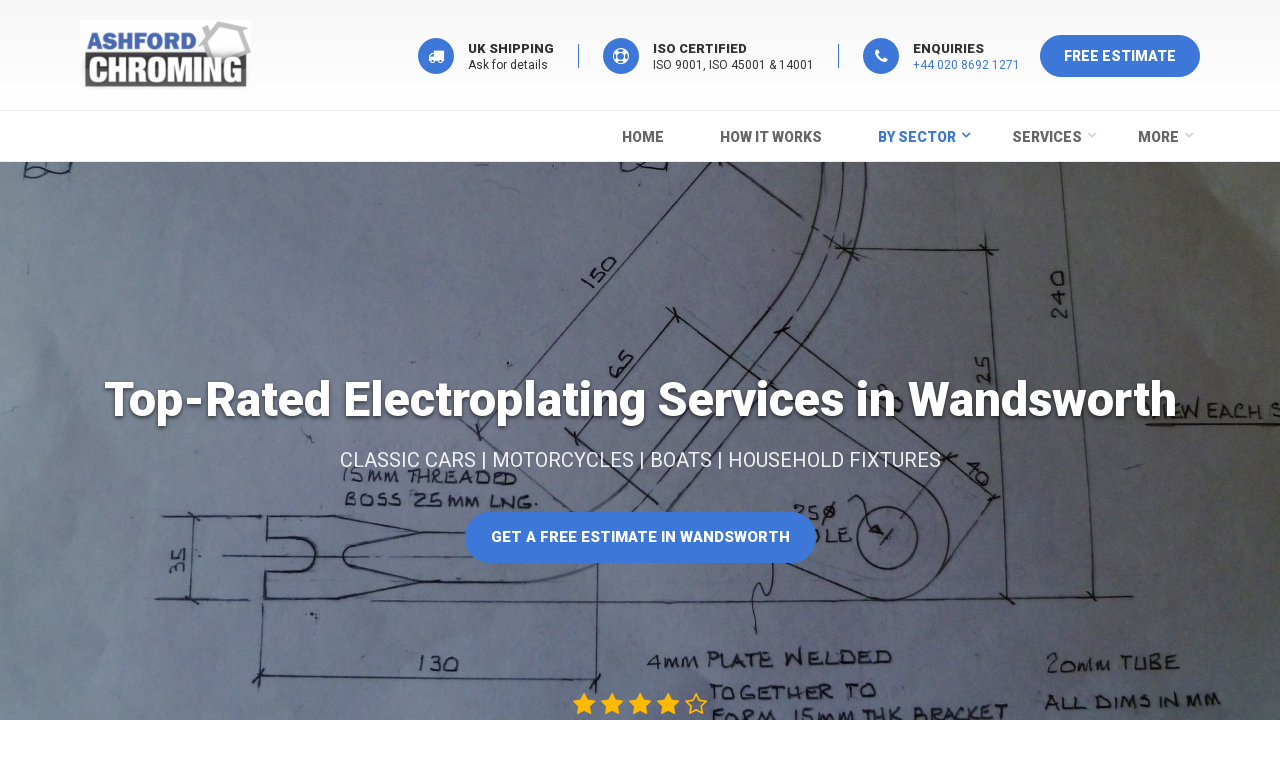

--- FILE ---
content_type: text/html; charset=UTF-8
request_url: https://www.ashfordchroming.com/area/electroplating/Wandsworth
body_size: 6566
content:
<!DOCTYPE html>
<html lang="en">

<head>
    <meta charset="utf-8">
    <meta name="language" content="en">
    <!-- Dynamic SEO content -->
    <title>Premium Electroplating Services in Wandsworth</title>
    <meta name="description" content="Expert Electroplating services in Wandsworth for cars, motorcycles, household fixtures, and more. Trusted for over 20 years. Get your free quote today! Call +44 20 8692 1271.">
    <meta name="keywords" content="Wandsworth Electroplating, Chrome Plating, Gold Plating, Nickel Plating, Car Parts, Motorcycle Parts, Household Fixtures, Luxury Restoration, Custom Plating Services">
    <meta name="author" content="Ashford Chroming by Douglas Metal Finishing Limited">
    <meta name="application-name" content="Ashford Chroming by Douglas Metal Finishing">
    <link rel="canonical" href="https://www.ashfordchroming.com/area/electroplating/Wandsworth">
    <!-- Twitter Card data -->
    <meta name="twitter:card" content="summary">
    <meta name="twitter:title" content="Ashford Chroming: Chrome Plating &amp; Restoration Services">
    <meta name="twitter:description" content="Discover Ashford Chroming&#39;s expert chrome plating and restoration services. Serving the UK, we specialize in chrome finishing for classic cars, motorcycles, and more.">
    <meta name="twitter:image" content="https://www.ashfordchroming.com/static/img/local/electroplating.jpg">
    <meta name="twitter:site" content="@ashfordchroming">
    <meta name="twitter:creator" content="Ashford Chroming by Douglas Metal Finishing Limited">
    <meta name="twitter:url" content="https://www.ashfordchroming.com/area/electroplating/Wandsworth">
    <meta name="twitter:domain" content="http://www.ashfordchroming.com">
    <!-- Open Graph data -->
    <meta property="og:type" content="article" />
    <meta property="og:title" content="Ashford Chroming: Chrome Plating &amp; Restoration" />
    <meta property="og:url" content="https://www.ashfordchroming.com/area/electroplating/Wandsworth" />
    <meta property="og:image" content="https://www.ashfordchroming.com/static/img/local/electroplating.jpg" />
    <meta property="og:description" content="Ashford Chroming offers premier chrome plating and restoration services in the UK. Specializing in classic cars, motorcycles, and more. Quality guaranteed." />
    <meta property="og:site_name" content="Ashford Chroming by Douglas Metal Finishing Limited" />
    <meta property="og:email" content="sales@ashfordchroming.com" />
    <!-- Additional includes -->
    
    <meta content="5hjS8AzmXbgh2XTNenfymuIJpdnjV6-CEsZHc3MP0js" name="google-site-verification" />
    <meta name="y_key" content="88b39553b2d6e0da">
    <meta name="msvalidate.01" content="8CE83B367B6C2AE5D16318B6D885B509" />
    <!-- Google Analytics -->
    <script type="8fb05abb32ad4b87b89569f6-text/javascript">
    var _gaq = _gaq || [];
    _gaq.push(['_setAccount', 'UA-16337734-1']);
    _gaq.push(['_trackPageview']);
    (function() {
        var ga = document.createElement('script');
        ga.type = 'text/javascript';
        ga.async = true;
        ga.src = ('https:' == document.location.protocol ? 'https://ssl' : 'http://www') + '.google-analytics.com/ga.js';
        var s = document.getElementsByTagName('script')[0];
        s.parentNode.insertBefore(ga, s);
    })();
    </script>
    <meta name="viewport" content="width=device-width, initial-scale=1.0">
    <link rel="shortcut icon" href="/images/favicon.ico">
    <!-- Bootstrap core CSS -->
    <link href="/static/bootstrap/css/bootstrap.css" rel="stylesheet">
    <!-- Font Awesome CSS -->
    <script src="https://use.fontawesome.com/de20555cc0.js" type="8fb05abb32ad4b87b89569f6-text/javascript"></script>
    <!-- Plugins -->
    <!--<link href="/static/plugins/magnific-popup/magnific-popup.css" rel="stylesheet">-->
    <link href="/static/css/animations.css" rel="stylesheet">
    <!--<link href="plugins/owl-carousel/owl.carousel.css" rel="stylesheet">-->
    <!-- iDea core CSS file -->
    <link href="/static/css/style-1.0.css" rel="stylesheet">
    <!-- Color Scheme (In order to change the color scheme, replace the red.css with the color scheme that you prefer)-->
    <link href="/static/css/skins/blue.css" rel="stylesheet">
    <!-- Custom css -->
    <link href="/static/css/custom-1-0.css" rel="stylesheet">
    <link href="/static/js/intl-input/css/intlTelInput.css" rel="stylesheet">
    <link rel="stylesheet" id="googleFonts-css" href="https://fonts.googleapis.com/css?family=Roboto:400,900&amp;display=swap" media="all">
    
</head>

<body>
    <div class="scrollToTop"><i class="fa fa-angle-up" aria-hidden="true"></i></div>
    <div class="page-wrapper">
        <!-- ================ -->
<header class="header fixed clearfix light-gray-bg hidden-xs">
    <div class="container">
        <div class="row">
            <div class="col-md-3">
                <!-- header-left start -->
                <!-- ================ -->
                <div class="header-left clearfix">
                    <!-- logo -->
                    <div class="logo">
                        <a href="/"><img id="logo" src="/static/img/logo.png" alt="Ashford Chroming logo."></a>
                    </div>
                </div>
                <!-- header-left end -->
            </div>
            <div class="col-md-9">
                <!-- header-right start -->
                <!-- ================ -->
                <div class="header-right clearfix hidden-xs hidden-sm">
                    <!-- main-navigation start -->
                    <!-- ================ -->
                    <div class="main-navigation animated">
                        <!-- navbar start -->
                        <!-- ================ -->
                        <nav class="navbar navbar-default" role="navigation">
                            <div class="container-fluid">
                                <a class="visible-lg pull-right btn btn-cta" href="/form">FREE ESTIMATE</a>
                                <div class="header-info-boxes">
                                    <div class="header-info-box">
                                        <i class="fa fa-truck custom"></i>
                                        <div class="info-box-title">UK Shipping</div>
                                        <p>Ask for details</p>
                                    </div><!-- End .header-info-box -->
                                    <div class="header-info-box">
                                        <i class="fa fa-support custom"></i>
                                        <div class="info-box-title">ISO Certified</div>
                                        <p>ISO 9001, ISO 45001 & 14001</p>
                                    </div><!-- End .header-info-box -->
                                    <a class="header-info-box" href="/contact">
                                        <i class="fa fa-phone custom"></i>
                                        <div class="info-box-title">ENQUIRIES</div>
                                        <p>+44 020 8692 1271</p>
                                    </a>
                                    <!-- End .header-info-box -->
                                </div>
                            </div>
                        </nav>
                        <!-- navbar end -->
                    </div>
                    <!-- main-navigation end -->
                </div>
                <!-- header-right end -->
            </div>
        </div>
    </div>
</header>
<!-- header end -->
<header class="header header-sm clearfix">
    <div class="container">
        <div class="row">
            <div class="col-md-3">
            </div>
            <div class="col-md-9">
                <!-- header-right start -->
                <!-- ================ -->
                <div class="header-right clearfix">
                    <!-- main-navigation start -->
                    <!-- ================ -->
                    <div class="main-navigation animated">
                        <!-- navbar start -->
                        <!-- ================ -->
                        <nav class="navbar navbar-default" role="navigation">
                            <div class="container-fluid container-fluid-no-xs">
                                <!-- header-left start -->
                                <!-- ================ -->
                                <div class="pull-left clearfix visible-xs">
                                    <!-- logo -->
                                    <div class="logo">
                                        <a href="/"><img id="logo-min" style="height:48px;margin:0" src="/static/img/logo.png" alt="Ashford Chroming logo."></a>
                                    </div>
                                </div>
                                <!-- Toggle get grouped for better mobile display -->
                                <div class="navbar-header">
                                    <button type="button" class="navbar-toggle" data-toggle="collapse" data-target="#navbar-collapse-1">
                                        <span class="sr-only">Toggle navigation</span>
                                        <span class="icon-bar"></span>
                                        <span class="icon-bar"></span>
                                        <span class="icon-bar"></span>
                                    </button>
                                </div>
                                <!-- Collect the nav links, forms, and other content for toggling -->
                                <div class="collapse navbar-collapse" id="navbar-collapse-1">
                                    <ul class="nav navbar-nav navbar-right">
                                        <li class=""><a href="/">Home</a></li>
                                        <li class=""><a href="/how-it-works">How it works</a></li>
                                        <!-- mega-menu sectors -->
                                        <li class="dropdown active mega-menu">
                                            <a href="#" class="dropdown-toggle" data-toggle="dropdown">By Sector</a>
                                            <ul class="dropdown-menu">
                                                <li>
                                                    <div class="row">
                                                        <div class="col-sm-4">
                                                            <ul class="menu">
                                                                <li><a href="/automotive-chrome-plating"><i class="fa fa-angle-right" aria-hidden="true"></i>Cars</a></li>
                                                                <li><a href="/motorcycle-chrome-plating"><i class="fa fa-angle-right" aria-hidden="true"></i>Motorcycle</a></li>
                                                                <li><a href="/scooter-chroming-service"><i class="fa fa-angle-right" aria-hidden="true"></i>Scooter</a></li>
                                                                <li><a href="/bicycle-chrome-plating-service"><i class="fa fa-angle-right" aria-hidden="true"></i>Bicycle</a></li>
                                                                <li><a href="/marine-boat-chroming-service"><i class="fa fa-angle-right" aria-hidden="true"></i>Boat and Marine</a></li>
                                                                <li><a href="/aircraft-chrome-plating"><i class="fa fa-angle-right" aria-hidden="true"></i>Aircraft and Aviation</a></li>
                                                            </ul>
                                                        </div>
                                                        <div class="col-sm-4">
                                                            <ul class="menu">
                                                                <!--<li><a href="/chrome-plating-household-fittings"><i class="fa fa-angle-right" aria-hidden="true"></i>Household</a></li>-->
                                                                <li><a href="/tap-restoration-service"><i class="fa fa-angle-right" aria-hidden="true"></i>Taps, kitchen, shower and bathware</a></li>
                                                                <li><a href="/refurbish-door-handle-furniture"><i class="fa fa-angle-right" aria-hidden="true"></i>Door furniture and handles</a></li>
                                                                <li><a href="/antiques-restoration"><i class="fa fa-angle-right" aria-hidden="true"></i>Antiques, collectables and memoribilla</a></li>
                                                                <li><a href="/musical-instrument-chroming-service"><i class="fa fa-angle-right" aria-hidden="true"></i>Musical instruments</a></li>
                                                            </ul>
                                                        </div>
                                                        <div class="col-sm-4">
                                                            <ul class="menu">
                                                                <li><a href="/chrome-plating-bumpers"><i class="fa fa-angle-right" aria-hidden="true"></i>Rechroming car bumpers</a></li>
                                                            </ul>
                                                        </div>
                                                    </div>
                                                </li>
                                            </ul>
                                        </li>
                                        <!-- mega-menu services -->
                                        <li class="dropdown mega-menu">
                                            <a href="#" class="dropdown-toggle" data-toggle="dropdown">Services</a>
                                            <ul class="dropdown-menu">
                                                <li>
                                                    <h4>Our quality finishes</h4>
                                                    <div class="row">
                                                        <div class="col-sm-4">
                                                            <div class="divider"></div>
                                                            <ul class="menu">
                                                                <li><a href="/chroming"><i class="fa fa-angle-right" aria-hidden="true"></i>Chroming</a></li>
                                                                <li><a href="/chrome-plating"><i class="fa fa-angle-right" aria-hidden="true"></i>Chrome Plating</a></li>
                                                                <li><a href="/rechroming"><i class="fa fa-angle-right" aria-hidden="true"></i>Rechroming</a></li>
                                                                <li><a href="/dechroming"><i class="fa fa-angle-right" aria-hidden="true"></i>Chrome Removal</a></li>
                                                            </ul>
                                                        </div>
                                                        <div class="col-sm-4">
                                                            <div class="divider"></div>
                                                            <ul class="menu">
                                                                <li><a href="/gold-plating"><i class="fa fa-angle-right" aria-hidden="true"></i>Gold Plating</a></li>
                                                                <li><a href="/nickel-plating"><i class="fa fa-angle-right" aria-hidden="true"></i>Nickel Plating</a></li>
                                                            </ul>
                                                        </div>
                                                        <div class="col-sm-4">
                                                            <div class="divider"></div>
                                                            <ul class="menu">
                                                                <li><a href="/headlamp-reflector-re-silvering-restoration"><i class="fa fa-angle-right" aria-hidden="true"></i>Headlamp Reflector Restoration</a></li>
                                                                <li><a href="/metal-polishing"><i class="fa fa-angle-right" aria-hidden="true"></i>Metal Polishing</a></li>
                                                                <li><a href="/shot-blasting"><i class="fa fa-angle-right" aria-hidden="true"></i>Shotblasting</a></li>
                                                            </ul>
                                                        </div>
                                                    </div>
                                                </li>
                                            </ul>
                                        </li>
                                        <!-- mega-menu help -->
                                        <li class="dropdown">
                                            <a href="#" class="dropdown-toggle" data-toggle="dropdown">More</a>
                                            <ul class="dropdown-menu">
                                                <li><a href="/form"><b>FREE ESTIMATE REQUEST</b></a></li>
                                                <li><a href="/get-chroming-prices">Pricing</a></li>
                                                <li><a href="/chroming-freqently-asked-questions">FAQ</a></li>
                                                <li><a href="/about">About</a></li>
                                                <li><a href="/ashford-chroming-reviews">Reviews</a></li>
                                                <li><a href="/contact">Contact</a></li>
                                                <li><a href="http://support.ashfordchroming.com" target="_blank">Support Center</a></li>
                                            </ul>
                                        </li>
                                    </ul>
                                </div>
                            </div>
                        </nav>
                        <!-- navbar end -->
                    </div>
                    <!-- main-navigation end -->
                </div>
                <!-- header-right end -->
            </div>
        </div>
    </div>
</header>
        
<div class="banner">
    <div class="fixed-image section dark-translucent-bg" style="background-image:url('/static/img/local/electroplating.jpg');height: 64vh;">
        <div class="container text-center fh">
            <div class="v-bottom text-center">
                <div class="starrr" data-rating="4">
                    <i class="fa fa-star"></i>
                    <i class="fa fa-star"></i>
                    <i class="fa fa-star"></i>
                    <i class="fa fa-star"></i>
                    <i class="fa fa-star-o"></i>
                </div>
                <h5 class="text-center text-light mb-0">Rated 4/5 by over 150 customers in Wandsworth</h5>
            </div>
            <div class="v-center">
                <h1 class="cta-title text-shadow mb-20">Top-Rated Electroplating Services in Wandsworth</h1>
                <h5 class="cta-sub-title">CLASSIC CARS | MOTORCYCLES | BOATS | HOUSEHOLD FIXTURES</h5>
                <div class="space-top"></div>
                <div>
                    <a class="animated bounce btn btn-cta-primary" href="/form?location=Wandsworth">Get a Free Estimate in Wandsworth</a>
                </div>
            </div>
        </div>
    </div>
</div>

        
<div class="content">
    <div class="section big-section clearfix">
        <div class="container">
            <h2 class="text-center mt-0 ">Expert Electroplating Services in Wandsworth for Over 20 Years</h2>
            <p class="mb-40 text-center">At Ashford Chroming, we’ve been proudly serving the Wandsworth area for over 20 years, offering top-quality electroplating services for car enthusiasts, motorcycle clubs, and homeowners. Whether you’re in the heart of Wandsworth or the surrounding areas, our premium electroplating services are just a phone call away. Now under new management, we are ISO Certified and equipped with a state-of-the-art workshop to handle all your electroplating needs.</p>
            <div class="row">
                <div class="col-md-3 col-sm-6">
                    <div class="service service-box service-border">
                        <i class="fa fa-truck icon-bg"></i>
                        <h4 class="service-title">LOCAL COLLECTION</h4>
                    </div><!-- End .service -->
                </div><!-- End .col-md-3 -->
                <div class="col-md-3 col-sm-6">
                    <div class="service service-box service-border">
                        <i class="fa fa-arrows-alt icon-bg"></i>
                        <h4 class="service-title">NO JOB TOO SMALL</h4>
                    </div><!-- End .service -->
                </div><!-- End .col-md-3 -->
                <div class="clearfix visible-sm"></div><!-- End .clearfix -->
                <div class="col-md-3 col-sm-6">
                    <div class="service service-box service-border">
                        <i class="fa fa-wrench icon-bg"></i>
                        <h4 class="service-title">ISO CERTIFIED</h4>
                    </div><!-- End .service -->
                </div><!-- End .col-md-3 -->
                <div class="col-md-3 col-sm-6">
                    <div class="service service-box service-border">
                        <i class="fa fa-star icon-bg"></i>
                        <h4 class="service-title">EXPRESS SERVICE</h4>
                    </div><!-- End .service -->
                </div><!-- End .col-md-3 -->
            </div>
        </div>
    </div>
    <div class="section big-section container clearfix text-center">
        <h2 id="image-boxes" class="mt-0 text-light mb-40">Ashford Chroming Offers a Range of Finishes Perfect for Electroplating Your Parts</h2>
        <div class="space-bottom"></div>
        <div class="row grid-space-20 mb-40">
            <div class="col-sm-4">
                <div class="image-box object-non-visible animated object-visible fadeInLeft" data-animation-effect="fadeInLeft" data-effect-delay="300">
                    <div class="overlay-container">
                        <img src="/static/img/electroplating/chrome-plating.jpg" alt="Photo of electroplated car part in chrome by Ashford Chroming">
                        <a href="/chrome-plating" class="overlay small overlay-dark">
                            <i class="fa fa-link"></i>
                            <span>Chrome plating has been a popular choice for automotive parts, bathroom fixtures, and door furniture since the 1960s and 70s. We offer both rechroming of old items and chrome plating of new parts.</span>
                        </a>
                    </div>
                    <a href="/chrome-plating" class="btn btn-warning btn btn-block">Chrome Plating</a>
                </div>
            </div>
            <div class="col-sm-4">
                <div class="image-box object-non-visible animated object-visible fadeInLeft" data-animation-effect="fadeInLeft" data-effect-delay="200">
                    <div class="overlay-container">
                        <img src="/static/img/electroplating/gold-plating.jpg" alt="Photo of electroplated tap faucet in gold plate by Ashford Chroming">
                        <a href="/gold-plating" class="overlay small overlay-dark">
                            <i class="fa fa-link"></i>
                            <span>Gold plating offers a luxurious finish for various parts. Choose from Incalux, 24 Carat, or Antique Gold finishes, available in brushed, sateen, or polished styles.</span>
                        </a>
                    </div>
                    <a href="/gold-plating" class="btn btn-warning btn btn-block">Gold Plating</a>
                </div>
            </div>
            <div class="col-sm-4">
                <div class="image-box object-non-visible animated object-visible fadeInLeft" data-animation-effect="fadeInLeft" data-effect-delay="100">
                    <div class="overlay-container">
                        <img src="/static/img/electroplating/nickel-plating.jpg" alt="Photo of electroplated door fittings and locks in nickel plate by Ashford Chroming">
                        <a href="/nickel-plating" class="overlay small overlay-dark">
                            <i class="fa fa-link"></i>
                            <span>Nickel plating provides a warm, soft finish that is perfect for pre-war vehicles, bathroom fixtures, and door furniture. Available in polished, brushed, or sateen finishes.</span>
                        </a>
                    </div>
                    <a href="/nickel-plating" class="btn btn-warning btn btn-block">Nickel Plating</a>
                </div>
            </div>
        </div>
        <a target="_blank" href="/restoration-services" class="btn btn-cta-outline">Show more services</a>
    </div>
    <div class="section big-section blue-bg text-inverse clearfix">
    <div class="container">
        <div class="call-to-action">
            <h2 class="mt-0 text-center">Have Questions? Need Help or Advice on Your Restoration Project?</h2>
            <p class="mb-40 text-center fs-18">Whether you're restoring a classic car, motorcycle, or household fixture, our experts are here to assist you. For personalized support and expert advice, call us at +44 20 8692 1271.</p>
            <a target="_blank" href="http://support.ashfordchroming.com" class="btn btn-cta-outline">HELP CENTER</a>
        </div>
    </div>
</div>
</div>

        <!-- section end -->
<!-- footer start (Add "light" class to #footer in order to enable light footer) -->
<!-- ================ -->
<footer id="footer" class="light">
    <!-- .footer start -->
    <!-- ================ -->
    <div class="footer">
        <div class="container">
            <div class="row">
                <div class="col-md-8">
                    <div class="footer-content">
                        <div class="logo-footer"><img id="logo-footer" src="/static/img/logo.png" alt="Ashford Chroming"></div>
                        <div class="row">
                            <div class="col-xs-12">
                                <p>Ashford Chroming, established in 2002, has long been a trusted name in chrome restoration across the UK and Europe. In January 2022, Ashford Chroming became part of Douglas Metal Finishing Limited, a leader in chrome plating and metal finishing. Now, all work is expertly handled in-house by Douglas Metal Finishing, continuing the Ashford Chroming legacy with enhanced capabilities and the same commitment to quality. Our commitment to quality is certified by ISO 900, ISO 45001, ISO 14001 standards.</p>
                                <ul class="list-icons">
                                    <li>Unit 27,<br>Mulberry Court,</br>Bourne Industrial Park,<br>Bourne Rd,<br>Dartford DA1 4BF.<br>United Kingdom.</li>
                                    <li><i class="fa fa-phone pr-10"></i><b>+44 020 8692 1271</b></li>
                                    <li><i class="fa fa-envelope-o pr-10"></i><a href="/cdn-cgi/l/email-protection" class="__cf_email__" data-cfemail="80f3e1ece5f3c0e1f3e8e6eff2e4e3e8f2efede9eee7aee3efed">[email&#160;protected]</a></li>
                                </ul>
                                <ul class="social-links circle">
                                    <li class="googleplus"><a target="_blank" href="https://g.co/kgs/EFYqFuU"><i class="fa fa-google-plus"></i></a></li>
                                    <li class="instagram"><a target="_blank" href="https://www.instagram.com/douglasmetalfinishingltd/?hl=en"><i class="fa fa-instagram"></i></a></li>
                                    <li class="facebook"><a target="_blank" href="https://www.facebook.com/classicCarChroming"><i class="fa fa-facebook"></i></a></li>
                                </ul>
                            </div>
                        </div>
                        <a href="/about" class="link"><span>Read More</span></a>
                    </div>
                </div>
                <div class="space-bottom hidden-lg hidden-xs"></div>
                <div class="col-sm-4">
                    <div class="footer-content">
                        <h2>Links</h2>
                        <nav>
                            <ul class="nav nav-pills nav-stacked">
                                <li><a href="/form"><b>FREE ESTIMATE REQUEST</b></a></li>
                                <li><a href="/">Home</a></li>
                                <li><a href="/electroplating">Electroplating</a></li>
                                <li><a href="/restoration-services">Restoration services</a></li>
                                <li><a href="/get-chroming-prices">Pricing</a></li>
                                <li><a href="/chroming-freqently-asked-questions">FAQ</a></li>
                                <li><a href="/ashford-chroming-reviews">Reviews</a></li>
                                <li><a href="/about">About</a></li>
                                <li><a href="/contact">Contact</a></li>
                                <li><a href="http://support.ashfordchroming.com" target="_blank">Support Center</a></li>
                            </ul>
                        </nav>
                    </div>
                </div>
            </div>
            <div class="space-bottom hidden-lg hidden-xs"></div>
        </div>
    </div>
    <!-- .footer end -->
    <!-- .subfooter start -->
    <!-- ================ -->
    <div class="subfooter">
        <div class="container">
            <div class="row">
                <div class="col-md-6">
                    <p>Copyright © 2024-2008 Ashford Chroming. All rights reserved.</p>
                </div>
                <div class="col-md-6">
                    <nav class="navbar navbar-default" role="navigation">
                        <!-- Toggle get grouped for better mobile display -->
                        <div class="navbar-header">
                            <button type="button" class="navbar-toggle" data-toggle="collapse" data-target="#navbar-collapse-2">
                                <span class="sr-only">Toggle navigation</span>
                                <span class="icon-bar"></span>
                                <span class="icon-bar"></span>
                                <span class="icon-bar"></span>
                            </button>
                        </div>
                        <div class="collapse navbar-collapse" id="navbar-collapse-2">
                            <ul class="nav navbar-nav">
                                <li><a href="/">Home</a></li>
                                <li><a href="/about">About</a></li>
                                <li><a href="/contact">Contact</a></li>
                                <li><a href="/terms">Terms</a></li>
                            </ul>
                        </div>
                    </nav>
                </div>
            </div>
        </div>
    </div>
    <!-- .subfooter end -->
    <!-- .subfooter start -->
    <!-- ================ -->
    <div class="subfooter text-bold">
        <div class="container">
            <div class="row">
                <div class="col-md-6">
                    <p>Top cities</p>
                </div>
                <div class="col-md-6">
                    <nav class="navbar navbar-default" role="navigation">
                        <ul class="nav navbar-nav">
                            <li><a href="/area/chrome-plating/london">London</a></li>
                            <li><a href="/area/chrome-plating/manchester">Manchester</a></li>
                            <li><a href="/area/chrome-plating/liverpool">Liverpool</a></li>
                            <li><a href="/area/chrome-plating/leeds">Leeds</a></li>
                            <li><a href="/area/chrome-plating/ireland">Ireland</a></li>
                            <li><a href="/area/chrome-plating/wales">Wales</a></li>
                            <li><a href="/area/chrome-plating/scotland">Scotland</a></li>
                        </ul>
                    </nav>
                </div>
            </div>
        </div>
    </div>
    <!-- .subfooter end -->
</footer>
    </div>
    <script data-cfasync="false" src="/cdn-cgi/scripts/5c5dd728/cloudflare-static/email-decode.min.js"></script><script type="8fb05abb32ad4b87b89569f6-text/javascript" src="/static/plugins/jquery.js"></script>
    <script src="/static/js/intl-input/js/intlTelInput.js" type="8fb05abb32ad4b87b89569f6-text/javascript"></script>
    <script class="iti-load-utils" async="" src="/static/js/intl-input/js/utils.js" type="8fb05abb32ad4b87b89569f6-text/javascript"></script>'%}
    <script type="8fb05abb32ad4b87b89569f6-text/javascript" src="/static/bootstrap/js/bootstrap.min.js"></script>
    <script type="8fb05abb32ad4b87b89569f6-text/javascript" src="/static/plugins/modernizr.js"></script>
    <script type="8fb05abb32ad4b87b89569f6-text/javascript" src="/static/plugins/isotope/isotope.pkgd.min.js"></script>
    <script type="8fb05abb32ad4b87b89569f6-text/javascript" src="/static/plugins/magnific-popup/jquery.magnific-popup.min.js"></script>
    <script type="8fb05abb32ad4b87b89569f6-text/javascript" src="/static/plugins/jquery.appear.js"></script>
    <script src="https://vigorous-wright-66f6cc.netlify.app/cdn/js/filestack.js" type="8fb05abb32ad4b87b89569f6-text/javascript"></script>
    <script src="/static/plugins/jquery.parallax-1.1.3.js" type="8fb05abb32ad4b87b89569f6-text/javascript"></script>
    <script type="8fb05abb32ad4b87b89569f6-text/javascript" src="/static/js/form.js"></script>
    <script type="8fb05abb32ad4b87b89569f6-text/javascript" src="/static/js/template.js"></script>
    <script type="8fb05abb32ad4b87b89569f6-text/javascript" src="/static/js/custom.js"></script>
    
<script src="/cdn-cgi/scripts/7d0fa10a/cloudflare-static/rocket-loader.min.js" data-cf-settings="8fb05abb32ad4b87b89569f6-|49" defer></script><script defer src="https://static.cloudflareinsights.com/beacon.min.js/vcd15cbe7772f49c399c6a5babf22c1241717689176015" integrity="sha512-ZpsOmlRQV6y907TI0dKBHq9Md29nnaEIPlkf84rnaERnq6zvWvPUqr2ft8M1aS28oN72PdrCzSjY4U6VaAw1EQ==" data-cf-beacon='{"version":"2024.11.0","token":"b7459cbe8d0c49be81d692602198edc0","server_timing":{"name":{"cfCacheStatus":true,"cfEdge":true,"cfExtPri":true,"cfL4":true,"cfOrigin":true,"cfSpeedBrain":true},"location_startswith":null}}' crossorigin="anonymous"></script>
</body>

</html>

--- FILE ---
content_type: text/css; charset=UTF-8
request_url: https://www.ashfordchroming.com/static/css/style-1.0.css
body_size: 18930
content:
/* Theme Name:iDea - Clean & Powerful Bootstrap Theme
Author:HtmlCoder
Author URI:http://www.htmlcoder.me
Author e-mail:htmlcoder.me@gmail.com
Version:1.0.0
Created:September 2014
License URI:http://wrapbootstrap.com
File Description:Main CSS file of the template */

/* TABLE OF CONTENTS

1) Typography
2) Layout
3) Sections
4) Pages ( blog,
about etc )
5) Template Components
6) Navigations
7) Blocks/Widgets
8) Main Slideshow
9) Owl carousel
* */

/* 1 Typography
----------------------------------------------------------------------------- */
html {
    height: 100%;
}

body {
    font-family: "Roboto", -apple-system, BlinkMacSystemFont, avenir next, avenir, segoe ui, helvetica neue, helvetica, Ubuntu, roboto, noto, arial, sans-serif;
    font-size: 15px;
    line-height: 1.50;
    color: #666666;
    background-color: #ffffff;
}

body.full-height,
body.full-height .page-wrapper {
    background-color: #fafafa;
    min-height: 100%;
}

h1,
h2,
h3,
h4,
h5,
h6 {
    color: #343434;
    line-height: 1.2;
}

h1 a,
h2 a,
h3 a,
h4 a,
h5 a,
h6 a {
    color: #343434;
}

h1 {
    font-size: 38px;
    font-weight: 700;
}

h2 {
    font-size: 28px;
    margin-bottom: 15px;
}

h3 {
    font-size: 22px;
}

h4 {
    font-size: 18px;
    font-weight: 700;
}

h5 {
    font-size: 16px;
    text-transform: uppercase;
    font-weight: 700;
}

h6 {
    font-weight: 700;
}

/* Medium devices (desktops, tablets, 992px and up) */
@media (min-width:992px) {
    .title {
        margin-top: 0;
    }
}

.sidebar .title {
    margin-bottom: 15px;
    margin-top: 20px;
    position: relative;
}

.page-header {
    margin-top: 20px;
    padding-top: 20px;
}

p {
    margin-bottom: 20px;
}

a {
    color: #e84c3d;
    -webkit-transition: all 0.2s ease-in-out;
    -moz-transition: all 0.2s ease-in-out;
    -ms-transition: all 0.2s ease-in-out;
    -o-transition: all 0.2s ease-in-out;
    transition: all 0.2s ease-in-out;
}

a:hover {
    color: #cd3c2e;
}

a:focus,
a:active {
    outline: none;
}

img {
    display: block;
    max-width: 100%;
    height: auto;
}

blockquote {
    border-left: none;
    display: block;
    margin: 20px auto 20px;
    font-size: 16px;
    position: relative;
    padding: 10px 10px 10px 0px;
    margin-left: 40px;
}

/*
blockquote:after {
	content: "“";
	width: 25px;
	height: 25px;
	line-height: 64px;
	font-size: 64px;
	font-family: 'PT Serif', serif;
	position: absolute;
	top: 12px;
	left: -45px;
}


.blockquote:before {
	font-family: 'PT Serif', serif;
	content: "“";
	font-size: 40px;
}
*/

blockquote.inline {
    padding: 0;
}

blockquote.inline p {
    width: 60%;
    display: inline-block;
    margin: 0;
}

blockquote.inline footer {
    width: 37%;
    display: inline-block;
    padding-left: 5px;
}

blockquote.inline:after {
    top: 0;
}

mark,
.mark {
    background-color: #e84c3d;
    color: #ffffff;
}

pre {
    padding: 20px;
    -webkit-border-radius: 0px;
    -moz-border-radius: 0px;
    border-radius: 0px;
}

.text-muted {
    color: #999999;
}

.text-default {
    color: #e84c3d;
}

.well {
    -webkit-border-radius: 0px;
    -moz-border-radius: 0px;
    border-radius: 0px;
    background-color: #f3f3f3;
    -webkit-box-shadow: inset 0 1px 2px rgba(0, 0, 0, .05);
    box-shadow: inset 0 1px 2px rgba(0, 0, 0, .05);
}

.icons-page i {
    color: #333;
    font-size: 20px;
}

/* Lists
---------------------------------- */
ul {
    list-style: square;
}

.list-icons,
.list {
    list-style: none;
    padding: 0;
}

.list-icons li,
.list li {
    padding: 5px 0;
}

.list-icons li i {
    width: 25px;
    text-align: center;
}

.list li .vertical-divider {
    padding-right: 15px;
    position: relative;
}

.list li .vertical-divider:after {
    position: absolute;
    content: "";
    height: 60%;
    width: 1px;
    background-color: #CECECE;
    right: 9px;
    top: 5px;
}

.list-inline {
    margin-top: 9px;
    margin-bottom: 8px;
}

/* Tables
---------------------------------- */
.table:not(.table-bordered) {
    border-bottom: 2px solid #f3f3f3;
}

.table>thead>tr>th {
    vertical-align: bottom;
    border-bottom: 1px solid #e84c3d;
    background-color: #e84c3d;
    color: #fff;
}

.table-bordered {
    border-color: #e84c3d;
}

tbody {
    background-color: #ffffff;
}

.table>thead>tr>th,
.table>tbody>tr>th,
.table>tfoot>tr>th,
.table>thead>tr>td,
.table>tbody>tr>td,
.table>tfoot>tr>td {
    padding: 8px 15px;
    border-top: 1px solid #f3f3f3;
}

.table-striped tbody {
    background-color: #fafafa;
}

.table-striped>tbody>tr:nth-child(odd)>td,
.table-striped>tbody>tr:nth-child(odd)>th {
    background-color: #f1f1f1;
}

.table-striped.table>tbody>tr>td {
    border-color: #e8e8e8;
}

.table-bordered>thead>tr>th,
.table-bordered>tbody>tr>th,
.table-bordered>tfoot>tr>th,
.table-bordered>thead>tr>td,
.table-bordered>tbody>tr>td,
.table-bordered>tfoot>tr>td {
    border-color: #f3f3f3;
}

.dl-horizontal dd {
    margin-bottom: 10px;
}

/* Small devices (tablets, 768px and up) */
@media (min-width:768px) {
    .dl-horizontal dd {
        margin-left: 150px;
    }

    .dl-horizontal dt {
        max-width: 120px;
    }
}

/* 2 Layout
----------------------------------------------------------------------------- */
.page-wrapper {
    background-color: #ffffff;
}

.header-top {
    background-color: #f1f1f1;
    border-bottom: 1px solid #dadada;
    -webkit-box-shadow: 0 -1px 3px rgba(0, 0, 0, 0.03) inset;
    box-shadow: 0 -1px 3px rgba(0, 0, 0, 0.03) inset;
}

.header-top.banner {
    padding: 0;
    -webkit-box-shadow: none;
    box-shadow: none;
    border-bottom: none;
}

.header {
    padding: 20px 0;
    border-bottom: 1px solid #eaeaea;
    background-color: #fff;
}

.header.header-small {
    padding: 10px 0;
}

.banner {
    background-color: #fff;

}

.page-intro {
    padding: 10px 0;
    background-color: #fafafa;
    border-bottom: 1px solid #ddd;
}

.banner+.page-intro {
    margin-top: -56px !important;
    position: relative;
    background-color: rgba(250, 250, 250, 0.9);
    z-index: 2;
}

.page-top {
    padding: 40px 0;
}

.main-container {
    padding: 40px 0;
}

.full-height .main-container {
    padding-top: 220px;
}

.section {
    padding: 25px 0;
}

.footer {
    padding: 30px 0;
    background-color: #262626;
    border-top: 1px solid #3a3a3a;
    border-bottom: 1px solid #333333;
}

.subfooter {
    padding: 25px 0;
    background-color: #000000;
}

.block {
    padding-bottom: 40px;
}

.sidebar .block:first-child {
    margin-top: 2px;
}

/* Boxed Layout
---------------------------------- */
.boxed .page-wrapper {
    margin-right: auto;
    margin-left: auto;
    position: relative;
    -webkit-box-shadow: 0px 0px 10px #cacaca;
    ;
    box-shadow: 0px 0px 10px #cacaca;
    ;
}

.pattern-1 {
    background-image: url("../images/pattern-1.png");
    background-repeat: repeat;
    background-position: 0 0;
}

.pattern-4 .page-wrapper,
.pattern-5 .page-wrapper,
.pattern-6 .page-wrapper,
.pattern-7 .page-wrapper,
.pattern-8 .page-wrapper,
.pattern-9 .page-wrapper {
    -webkit-box-shadow: none;
    box-shadow: none;
}

.pattern-2 {
    background-image: url("../images/pattern-2.png");
    background-repeat: repeat;
    background-position: 0 0;
}

.pattern-3 {
    background-image: url("../images/pattern-3.png");
    background-repeat: repeat;
    background-position: 0 0;
}

.pattern-4 {
    background-image: url("../images/pattern-4.png");
    background-repeat: repeat;
    background-position: 0 0;
}

.pattern-5 {
    background-image: url("../images/pattern-5.png");
    background-repeat: repeat;
    background-position: 0 0;
}

.pattern-6 {
    background-image: url("../images/pattern-6.png");
    background-repeat: repeat;
    background-position: 0 0;
}

.pattern-7 {
    background-image: url("../images/pattern-7.png");
    background-repeat: repeat;
    background-position: 0 0;
}

.pattern-8 {
    background-image: url("../images/pattern-8.png");
    background-repeat: repeat;
    background-position: 0 0;
}

.pattern-9 {
    background-image: url("../images/pattern-9.png");
    background-repeat: repeat;
    background-position: 0 0;
}

/* Small devices (tablets, 768px and up) */
@media (min-width:768px) {
    .boxed .page-wrapper {
        width: 750px;
    }
}

/* Medium devices (desktops, tablets, 992px and up) */
@media (min-width:992px) {
    .boxed .page-wrapper {
        width: 970px;
    }
}

/* Large devices (Large desktops 1200px and up) */
@media (min-width:1200px) {
    .boxed .page-wrapper {
        width: 1170px;
    }
}

/* Backgrounds
---------------------------------- */
.light .footer {
    background-color: #fdfdfe;
    border-top: 1px solid #DDDDDD;
    border-bottom: 1px solid #d1d1d1;
    position: relative;
}

.light .subfooter {
    background-color: #e7e7e7;
}

.white-bg {
    background-color: #ffffff !important;
    -webkit-box-shadow: 0 1px 2px rgba(0, 0, 0, .1);
    box-shadow: 0 1px 2px rgba(0, 0, 0, .1);
    border: none !important;
}

.header-top {
    font-size: 12px;
}

.header-top.white-bg {
    -webkit-box-shadow: none;
    box-shadow: none;
    border-bottom: 1px solid #dadada !important;
}

.gray-bg {
    background-color: #f1f1f1;
    -webkit-box-shadow: 0 2px 3px rgba(0, 0, 0, 0.13) !important;
    box-shadow: 0 2px 3px rgba(0, 0, 0, 0.13) !important;
    position: relative;
}

.gray-bg:before {
    position: absolute;
    top: 0;
    left: 0;
    background-color: transparent;
    height: 5px;
    content: "";
    width: 100%;
    -webkit-box-shadow: 0 -2px 3px rgba(0, 0, 0, 0.13);
    box-shadow: 0 -2px 3px rgba(0, 0, 0, 0.13);
}

.header.gray-bg {
    border-bottom: 1px solid #dadada;
}

.header.gray-bg,
.header.gray-bg:before {
    -webkit-box-shadow: none !important;
    box-shadow: none !important;
}

.dark-bg {
    background-color: #333;
    color: #ffffff;
}

.dark-bg h1,
.dark-bg h2,
.dark-bg h3,
.dark-bg h4,
.dark-bg h5,
.dark-bg h6 {
    color: #ffffff;
}

.dark-bg a:not(.btn) {
    color: #fff;
    text-decoration: underline;
}

.dark-bg a:not(.btn):hover {
    color: #fff;
    text-decoration: none;
}

.default-bg {
    background-color: #e84c3d;
    color: #ffffff;
}

.default-bg h1,
.default-bg h2,
.default-bg h3,
.default-bg h4,
.default-bg h5,
.default-bg h6 {
    color: #ffffff;
}

.default-bg a:not(.btn) {
    color: #ffffff;
    text-decoration: underline;
}

.default-bg a:not(.btn):hover {
    color: #ffffff;
    text-decoration: none;
}

.default-bg.text-muted,
.default-bg.text-muted h1,
.default-bg.text-muted h2,
.default-bg.text-muted h3,
.default-bg.text-muted h4,
.default-bg.text-muted h5,
.default-bg.text-muted h6 {
    color: #f1f1f1;
}

.dark-bg.text-muted,
.dark-bg.text-muted h1,
.dark-bg.text-muted h2,
.dark-bg.text-muted h3,
.dark-bg.text-muted h4,
.dark-bg.text-muted h5,
.dark-bg.text-muted h6,
.gray-bg.text-muted,
.gray-bg.text-muted h1,
.gray-bg.text-muted h2,
.gray-bg.text-muted h3,
.gray-bg.text-muted h4,
.gray-bg.text-muted h5,
.gray-bg.text-muted h6 {
    color: #999999;
}

/* Parallax effect
---------------------------------- */
.no-touch .light-translucent-bg,
.no-touch .dark-translucent-bg,
.no-touch .default-translucent-bg,
.no-touch .parallax {
    background-attachment: fixed !important;
}

.light-translucent-bg,
.dark-translucent-bg,
.default-translucent-bg,
.parallax {
    -webkit-background-size: cover !important;
    -moz-background-size: cover !important;
    -o-background-size: cover !important;
    background-size: cover !important;
}

.parallax {
    background-position: 50% 0;
    background-repeat: no-repeat;
    z-index: 1;
    position: relative;
    padding: 50px 0;
}

.light-translucent-bg,
.dark-translucent-bg,
.default-translucent-bg {
    background-position: 50% 0;
    background-repeat: no-repeat;
    z-index: 1;
    position: relative;
}

.light-translucent-bg:after,
.dark-translucent-bg:after,
.default-translucent-bg:after {
    content: "";
    position: absolute;
    top: 0;
    left: 0;
    z-index: 2;
    width: 100%;
    height: 100%;
}

.light-translucent-bg {
    color: #333;
    border-bottom: 1px solid #dadada;
    border-top: 1px solid #dadada;
}

.header+.banner>.light-translucent-bg {
    border-top: none;
}

.slider-banner-container .light-translucent-bg {
    border: none;
}

.light-translucent-bg .separator-2 {
    background-color: #333;
}

.light-translucent-bg:after {
    background-color: rgba(255, 255, 255, 0.7);
}

.dark-translucent-bg:after {
    background-color: rgb(30 55 95 / 40%)
}

.dark-translucent-bg,
.dark-translucent-bg h1,
.dark-translucent-bg h2,
.dark-translucent-bg h3,
.dark-translucent-bg h4,
.dark-translucent-bg h5,
.dark-translucent-bg h6 {
    color: #ffffff;
}

.dark-translucent-bg a:not(.btn) {
    text-decoration: underline;
    color: #ffffff;
}

.dark-translucent-bg a:not(.btn):hover {
    text-decoration: none;
    color: #ffffff;
}

.default-translucent-bg:after {
    background-color: rgba(232, 76, 61, 0.7);
}

.default-translucent-bg,
.default-translucent-bg h1,
.default-translucent-bg h2,
.default-translucent-bg h3,
.default-translucent-bg h4,
.default-translucent-bg h5,
.default-translucent-bg h6 {
    color: #ffffff;
}

.default-translucent-bg a:not(.btn) {
    text-decoration: underline;
    color: #ffffff;
}

.default-translucent-bg a:not(.btn):hover {
    text-decoration: none;
    color: #ffffff;
}

.light-translucent-bg .container,
.dark-translucent-bg .container,
.default-translucent-bg .container {
    z-index: 3;
    position: relative;
}

.parallax-bg {
    background: url("../images/parallax-bg.jpg") 50% 0px no-repeat;
}

.parallax-bg-2 {
    background: url("../images/parallax-bg-2.jpg") 50% 0px no-repeat;
}

.parallax-bg-3 {
    background: url("../images/parallax-bg-3.jpg") 50% 0px no-repeat;
}

/* Custom Grid
---------------------------------- */
.grid-space-20 {
    margin-right: -10.5px;
    margin-left: -10.5px;
}

.grid-space-20 .col-lg-6,
.grid-space-20 .col-lg-4,
.grid-space-20 .col-lg-3,
.grid-space-20 .col-md-6,
.grid-space-20 .col-md-4,
.grid-space-20 .col-md-3,
.grid-space-20 .col-sm-6,
.grid-space-20 .col-sm-4,
.grid-space-20 .col-sm-3,
.grid-space-20 .col-xs-6,
.grid-space-20 .col-xs-4,
.grid-space-20 .col-xs-3 {
    padding-left: 10px;
    padding-right: 10px;
}

.grid-space-10 {
    margin-right: -6px;
    margin-left: -6px;
}

.grid-space-10 .col-lg-6,
.grid-space-10 .col-lg-4,
.grid-space-10 .col-lg-3,
.grid-space-10 .col-md-6,
.grid-space-10 .col-md-4,
.grid-space-10 .col-md-3,
.grid-space-10 .col-sm-6,
.grid-space-10 .col-sm-4,
.grid-space-10 .col-sm-3,
.grid-space-10 .col-xs-6,
.grid-space-10 .col-xs-4,
.grid-space-10 .col-xs-3 {
    padding-left: 5px;
    padding-right: 5px;
}

.grid-space-0 {
    margin-right: 0;
    margin-left: 0;
}

.grid-space-0 .col-lg-6,
.grid-space-0 .col-lg-4,
.grid-space-0 .col-lg-3,
.grid-space-0 .col-md-6,
.grid-space-0 .col-md-4,
.grid-space-0 .col-md-3,
.grid-space-0 .col-sm-6,
.grid-space-0 .col-sm-4,
.grid-space-0 .col-sm-3,
.grid-space-0 .col-xs-6,
.grid-space-0 .col-xs-4,
.grid-space-0 .col-xs-3 {
    padding-left: 0;
    padding-right: 0;
}

.grid-space-0>div {
    margin-bottom: 0;
    padding-bottom: 0;
}

/* Small devices (tablets, phones less than 767px) */
@media (max-width:767px) {
    .footer-content {
        margin: 40px 0;
    }
}

/* Fixed navigation
---------------------------------- */
.fixed-header-on .header.fixed {
    position: fixed;
    width: 100%;
    top: 0;
    left: 0;
    z-index: 1006;
    opacity: 0;
    filter: alpha(opacity=0);
    border-bottom: 1px solid #f1f1f1;
    padding: 7px 0;
    background-color: rgba(255, 255, 255, 0.95);
}

.fixed-header-on.boxed .header.fixed {
    left: auto;
}

.fixed-header-on .header .logo {
    -webkit-transform: scale(0.80);
    -moz-transform: scale(0.80);
    -ms-transform: scale(0.80);
    -o-transform: scale(0.80);
    transform: scale(0.80);
    margin: 2px 0 -4px 0;
    display: none;
}

.fixed-header-on .header .site-slogan {
    display: none;
}

.fixed-header-on .header .navbar.navbar-default {
    margin: 0;
}

.fixed-header-on .header.fixed.animated {
    -webkit-animation-duration: 0.5s;
    animation-duration: 0.5s;
}

/* Small devices (tablets, 768px and up) */
@media (min-width:768px) {
    .fixed-header-on.boxed .header.fixed {
        width: 750px;
    }
}

/* Medium devices (desktops, tablets, 992px and up) */
@media (min-width:992px) {
    .fixed-header-on .header .logo {
        display: block;
    }

    .fixed-header-on.boxed .header.fixed {
        width: 970px;
    }
}

/* Large devices (Large desktops 1200px and up) */
@media (min-width:1200px) {
    .fixed-header-on.boxed .header.fixed {
        width: 1170px;
    }
}

/* Small devices (tablets, phones less than 767px) */
@media (max-width:767px) {

    /* Fixed header position */
    .header.fixed {
        position: relative !important;
        top: auto !important;
    }
}

/* Miscellaneous
---------------------------------- */
.pt-40 {
    padding-top: 40px;
}

.p-0 {
    padding-top: 0px;
}


.pl-5 {
    padding-left: 5px;
}

.pl-10 {
    padding-left: 10px;
}

.pl-20 {
    padding-left: 20px;
}

.pr-5 {
    padding-right: 5px;
}

.pr-10 {
    padding-right: 10px;
}

.pr-20 {
    padding-right: 20px;
}

.mt-20 {
    margin-top: 20px;
}

.mb-20 {
    margin-bottom: 20px;
}

.mt-0 {
    margin-top: 0;
}

.mt-30 {
    margin-top: 30px;
}

.mb-30 {
    margin-bottom: 30px;
}

.mt-40 {
    margin-top: 40px;
}

.mb-40 {
    margin-bottom: 40px;
}

.mb-0 {
    margin-bottom: 0;
}



.space {
    padding-top: 20px;
    padding-bottom: 20px;
}

.space-top {
    padding-top: 20px;
}

.space-bottom {
    padding-bottom: 20px;
}

.margin-clear {
    margin-top: 0 !important;
    margin-bottom: 0 !important;
}

.padding-top-clear {
    padding-top: 0 !important;
}

.padding-bottom-clear {
    padding-bottom: 0 !important;
}

.border-clear {
    border: none !important;
}

.separator {
    display: block;
    width: 60px;
    height: 5px;
    margin: 15px auto 15px;
    background-color: #cccccc;
    position: relative;
    border: 1px solid #cccccc;
}

.separator:after {
    width: 30px;
    height: 5px;
    background: #333333;
    position: absolute;
    top: -1px;
    left: -1px;
    content: "";
}

.separator-2 {
    display: block;
    width: 30px;
    height: 5px;
    margin: 15px 0 15px;
    background-color: #cccccc;
    position: relative;
}

.sidebar .separator {
    width: 30px;
    height: 5px;
    margin: 15px 0 20px;
    background-color: #666;
    border-color: #666;
}

.sidebar .separator:after {
    content: "";
    background-color: transparent;
}

.dark-bg .separator-2 {
    background-color: #999999;
}

.default-bg .separator-2 {
    background-color: #ebebeb;
}

.object-non-visible {
    opacity: 0;
    filter: alpha(opacity=0);
}

.object-visible,
.touch .object-non-visible {
    opacity: 1 !important;
    filter: alpha(opacity=100) !important;
}

/* Targeting only Firefox for smoothest animations */
@-moz-document url-prefix() {

    .object-visible,
    .touch .object-non-visible {
        -webkit-transition: opacity 0.6s ease-in-out;
        -moz-transition: opacity 0.6s ease-in-out;
        -o-transition: opacity 0.6s ease-in-out;
        -ms-transition: opacity 0.6s ease-in-out;
        transition: opacity 0.6s ease-in-out;
    }
}

.vertical-divider-left,
.vertical-divider-left-lg {
    border-left: 1px solid #eeeeee;
    padding-left: 50px;
    margin-left: 20px;
}

.vertical-divider-right,
.vertical-divider-right-lg {
    border-right: 1px solid #eeeeee;
    padding-right: 50px;
    margin-right: 20px;
}

.grid span {
    padding: 15px 5px;
    background-color: #fafafa;
    border: 1px solid #f3f3f3;
    display: block;
    text-align: center;
    margin-bottom: 10px;
}

/* Medium devices (desktops, tablets, 992px and up) */
@media (min-width:992px) {
    .margin-top-clear {
        margin-top: 0 !important;
    }

    .margin-bottom-clear {
        margin-bottom: 0 !important;
    }
}

/* Large and Medium devices (desktops, tablets less than 1199px) */
@media (max-width:1199px) {

    /* miscellaneous */
    .portfolio-item.vertical-divider-left-lg,
    .side.vertical-divider-left-lg {
        border-left: none;
        padding-left: 0px;
        margin-left: 0px;
    }

    .portfolio-item.vertical-divider-right-lg,
    .side.vertical-divider-right-lg {
        border-right: none;
        padding-right: 0px;
        margin-right: 0px;
    }
}

/* Medium devices (desktops, tablets less than 991px) */
@media (max-width:991px) {

    /* miscellaneous */
    .portfolio-item.vertical-divider-left,
    .side.vertical-divider-left {
        border-left: none;
        padding-left: 0px;
        margin-left: 0px;
    }

    .portfolio-item.vertical-divider-right,
    .side.vertical-divider-right {
        border-right: none;
        padding-right: 0px;
        margin-right: 0px;
    }
}

/* 3 Sections
----------------------------------------------------------------------------- */
/* Footer
---------------------------------- */
.footer {
    font-size: 14px;
    color: #999999;
}

.footer h1,
.footer h2,
.footer h3,
.footer h4,
.footer h5,
.footer h6 {
    color: #999999;
}

.footer h2 {
    font-size: 24px;
    margin-bottom: 30px;
}

.light .footer,
.light .footer h1,
.light .footer h2,
.light .footer h3,
.light .footer h4,
.light .footer h5,
.light .footer h6 {
    color: #666;
}

/* Subfooter
---------------------------------- */
.subfooter {
    font-size: 14px;
}

.subfooter p {
    margin: 0;
}

/* Small devices (tablets, 768px and up) */
@media (min-width:768px) {

    /* subfooter */
    .subfooter {
        text-align: center;
    }
}

/* 4 Pages
----------------------------------------------------------------------------- */
/* Blog pages
---------------------------------- */
.blogpost {
    background-color: #fafafa;
    border: 1px solid #f3f3f3;
    margin: 0 0 70px;
    position: relative;
}

.blogpost .blogpost-body {
    padding: 20px 20px 0 20px;
    min-height: 140px;
}

.blogpost h2.title {
    margin-bottom: 0;
    margin-top: 0;
}

.blogpost .submitted {
    font-size: 12px;
    margin: 10px 0;
}

.blogpost .side {
    float: left;
    width: 80px;
}

.blogpost .post-info {
    float: left;
    top: 0;
    left: 25px;
    width: 80px;
    height: 90px;
    padding: 10px 15px;
    background-color: #e84c3d;
    color: #fff;
    text-align: center;
    z-index: 3;
    -webkit-transition: all 0.2s ease-in-out;
    -moz-transition: all 0.2s ease-in-out;
    -o-transition: all 0.2s ease-in-out;
    -ms-transition: all 0.2s ease-in-out;
    transition: all 0.2s ease-in-out;
}

.blogpost .side .post-info {
    float: none;
}

.blogpost .post-info .day {
    font-size: 34px;
    font-weight: 700;
    line-height: 1;
    display: block;
}

.blogpost .post-info .month {
    font-size: 16px;
    line-height: 1.2;
    display: inline-block;
}

.blogpost .side span.share {
    font-size: 13px;
    font-weight: 700;
    text-align: right;
    padding-top: 20px;
    display: block;
}

.blogpost .side .social-links {
    margin-top: 0;
}

.blogpost .side .social-links li {
    display: block;
    margin: 0;
}

.blogpost .side .social-links li a {
    width: 100%;
    height: auto;
    display: block;
    font-size: 20px;
    margin-bottom: 0;
    text-align: right;
    background-color: transparent;
    border-color: transparent;
    color: #e84c3d;
}

.blogpost .side .social-links li.twitter a:hover {
    background-color: transparent;
    color: #55acee;
    border-color: transparent;
}

.blogpost .side .social-links li.facebook a:hover {
    background-color: transparent;
    color: #3b5998;
    border-color: transparent;
}

.blogpost .side .social-links li.googleplus a:hover {
    background-color: transparent;
    color: #dd4b39;
    border-color: transparent;
}

.blogpost .blogpost-content {
    padding: 0 0 10px;
    margin-left: 100px;
}

.blogpost footer {
    background-color: #f1f1f1;
    padding: 12px 20px;
    border-top: 1px solid #e8e8e8;
    font-size: 14px;
    line-height: 2;
    clear: both;
}

.blogpost ul.links {
    list-style: none;
    padding-left: 0;
    margin-bottom: 0;
}

.blogpost ul.links li {
    display: inline-block;
}

.blogpost ul.links li a {
    color: #666666;
    display: inline-block;
}

.blogpost ul.links li a:hover {
    color: #e84c3d;
}

.blogpost.full {
    background-color: transparent;
    border: none;
}

.blogpost.full footer {
    border: 1px solid #e8e8e8;
}

.blogpost.full .blogpost-body {
    padding: 20px 0;
}

.blogpost.full .submitted {
    margin: 0 0 20px 0;
}

.blogpost.full .overlay-container {
    margin-bottom: 20px;
}

/* Small devices (tablets, phones less than 767px) */
@media (max-width:767px) {
    .blogpost .blogpost-content {
        margin-left: 70px;
    }

    .blogpost .side {
        width: 50px;
    }

    .blogpost .post-info {
        width: 50px;
        height: 60px;
        padding: 8px 8px;
        margin: 0 20px 5px 0;
    }

    .blogpost .post-info .day {
        font-size: 20px;
    }

    .blogpost .post-info .month {
        font-size: 11px;
        line-height: 1.2;
    }
}

/* Affix */
#affix.affix {
    position: static;
}

/* Medium devices (desktops, tablets, 992px and up) */
@media (min-width:992px) {
    #affix.affix {
        position: fixed;
        top: 65px;
        width: 80px;
    }

    #affix.affix-bottom {
        position: absolute;
        width: 80px;
    }
}

/* Affix Menu - Sidebar */
.sidebar.affix {
    position: static;
}

/* Show and affix the side nav when space allows it */
/* Medium devices (desktops, tablets, 992px and up) */
@media (min-width:992px) {

    .col-md-4 .sidebar.affix,
    .col-md-4 .sidebar.affix-bottom {
        width: 293px;
    }

    .col-md-3 .sidebar.affix,
    .col-md-3 .sidebar.affix-bottom {
        width: 213px;
    }

    .sidebar.affix {
        position: fixed;
        top: 20px;
    }

    .fixed-header-on .sidebar.affix {
        top: 65px;
    }

    .sidebar.affix-bottom {
        position: absolute;
    }

    .sidebar.affix-bottom .affix-menu,
    .sidebar.affix .affix-menu {
        margin-top: 0;
        margin-bottom: 0;
    }

    .affix-menu {
        padding-top: 20px;
    }

    h3.title~.affix-menu {
        padding-top: 0px;
    }
}

/* Large devices (Large desktops 1200px and up) */
@media (min-width:1200px) {

    .col-md-4 .sidebar.affix,
    .col-md-4 .sidebar.affix-bottom {
        width: 390px;
    }

    .col-md-3 .sidebar.affix,
    .col-md-3 .sidebar.affix-bottom {
        width: 263px;
    }
}

/* Blog Masonry layout
---------------------------------- */
.masonry-grid .blogpost {
    margin-bottom: 30px;
}

.masonry-grid .blogpost .blogpost-body {
    padding: 15px 15px 0 15px;
}

.masonry-grid .blogpost h2.title {
    font-size: 24px;
}

.masonry-grid .blogpost .submitted {
    margin: 15px 0 10px;
}

.masonry-grid .blogpost .blogpost-content {
    margin-left: 0;
}

.masonry-grid .blogpost .post-info {
    width: 50px;
    height: 60px;
    padding: 8px 8px;
    margin: 0 20px 5px 0;
}

.masonry-grid .blogpost .post-info .day {
    font-size: 20px;
}

.masonry-grid .blogpost .post-info .month {
    font-size: 11px;
    line-height: 1.2;
}

/* Medium desktop devices and tablets */
@media (min-width:992px) and (max-width:1199px) {
    .masonry-grid .blogpost footer {
        font-size: 12px;
    }
}

/* Small devices (tablets, phones less than 767px) */
@media (max-width:767px) {
    .masonry-grid-item {
        max-width: 100%;
    }
}

/* Blog Timeline layout
---------------------------------- */
.timeline {
    position: relative;
    padding: 40px 0;
    margin-top: 40px;
}

.timeline-icon {
    position: absolute;
    display: block;
    top: 0;
    left: 50%;
    color: #f3f3f3;
    font-size: 40px;
    margin-left: -13px;
    top: -30px;
    line-height: 1;
}

.timeline .timeline-item {
    padding: 0 15px;
}

.timeline .blogpost .blogpost-body {
    padding: 15px 15px 0 15px;
}

.timeline .blogpost h2.title {
    font-size: 24px;
}

.timeline .blogpost .submitted {
    margin: 15px 0 10px;
}

.timeline .blogpost footer {
    padding: 12px 15px;
}

.timeline .blogpost .blogpost-content {
    margin-left: 0;
}

.timeline .blogpost .post-info {
    width: 50px;
    height: 60px;
    padding: 8px 8px;
    margin: 0 20px 5px 0;
}

.timeline .blogpost .post-info .day {
    font-size: 20px;
}

.timeline .blogpost .post-info .month {
    font-size: 11px;
    line-height: 1.2;
}

.timeline-date-label {
    float: none;
    clear: both;
    display: block;
    margin: 0px auto;
    text-align: center;
    margin-bottom: 80px;
    line-height: 1;
    width: 135px;
    position: relative;
    z-index: 2;
    color: #e84c3d;
}

.timeline .timeline-item.pull-right+.timeline-date-label {
    padding-top: 80px;
}

.timeline-date-label:after {
    background-color: #f3f3f3;
    height: 30px;
    width: 100%;
    position: absolute;
    bottom: -8px;
    z-index: -1;
}

/* Medium desktop devices and tablets */
@media (min-width:768px) and (max-width:1199px) {
    .timeline .blogpost footer {
        font-size: 12px;
    }
}

/* Small devices (tablets, 768px and up) */
@media (min-width:768px) {
    .timeline .blogpost {
        margin-bottom: 0;
    }

    .timeline:before {
        background-color: #f3f3f3;
        width: 2px;
        height: 100%;
        content: "";
        position: absolute;
        left: 50%;
        display: block;
        margin-left: -1px;
        top: 0;
    }

    .timeline .timeline-item {
        position: relative;
        width: 50%;
        padding-left: 0;
        padding-right: 40px;
        margin-bottom: 80px;
        float: left;
        clear: left;
        z-index: 1;
    }

    .timeline .timeline-item.pull-right {
        position: relative;
        width: 50%;
        padding-left: 40px;
        padding-right: 0;
        margin-top: 80px;
        margin-bottom: 0;
        float: right;
        clear: right;
    }

    .timeline .timeline-item:after {
        content: "";
        font-family: "FontAwesome";
        right: 10px;
        background-color: #f3f3f3;
        left: auto;
        position: absolute;
        top: 20px;
        z-index: -1;
        width: 25px;
        height: 1px;
    }

    .timeline .timeline-item:before {
        content: "";
        position: absolute;
        background-color: #fff;
        border: 1px solid #e84c3d;
        height: 10px;
        width: 10px;
        -webkit-border-radius: 100%;
        -moz-border-radius: 100%;
        border-radius: 100%;
        top: 15px;
        right: -5px;
    }

    .timeline .timeline-item.pull-right:after {
        right: auto;
        left: 10px;
    }

    .timeline .timeline-item.pull-right:before {
        left: -5px;
    }
}

/* Small devices (tablets, phones less than 767px) */
@media (max-width:767px) {
    .timeline .timeline-item.pull-right {
        float: none !important;
    }
}

/* Comments
---------------------------------- */
.comments {
    margin-top: 60px;
}

.comments h2.title {
    margin-bottom: 40px;
    border-bottom: 1px solid #d2d2d2;
    padding-bottom: 10px;
}

.comment {
    font-size: 14px;
}

.comment .comment {
    margin-left: 75px;
}

.comment-avatar {
    margin-top: 5px;
    width: 55px;
    float: left;
}

.comment-content {
    margin-left: 75px;
    border-bottom: 1px solid #d2d2d2;
    margin-bottom: 40px;
}

.comment h3 {
    margin-top: 0;
    margin-bottom: 5px;
}

.comment-meta {
    margin-bottom: 15px;
    color: #999999;
    font-size: 12px;
}

.comment-meta a {
    color: #666666;
}

.comment-meta a:hover {
    text-decoration: underline;
}

.comment .btn {
    font-size: 12px;
    padding: 7px;
    min-width: 100px;
    margin-top: 5px;
    margin-bottom: -1px;
}

.comment .btn i {
    padding-right: 5px;
}

/* Portfolio
---------------------------------- */
.filters {
    margin: 0 0 30px 0;
}

.filters .nav-pills>li {
    margin-right: 2px;
    margin-bottom: 2px;
}

.filters .nav-pills>li+li {
    margin-left: 0px;
}

.text-center.filters .nav-pills>li {
    margin-right: 2px;
    margin-left: 2px;
    margin-bottom: 2px;
    display: inline-block;
    float: none;
}

/* Portfolio Item
---------------------------------- */
.portfolio-item.side {
    font-size: 14px;
    margin-top: 30px;
}

.portfolio-item.side .social-links {
    margin: 0;
}

/* Medium devices (desktops, tablets, 992px and up) */
@media (min-width:992px) {
    .portfolio-item.side {
        margin-top: 125px;
    }
}

/* Extra small devices (phones, less than 480px) */
@media (max-width:480px) {

    /* Portfolio page */
    .filters .nav-pills>li {
        display: inline-block;
        width: 100%;
    }
}

/* About Us pages
---------------------------------- */
.team-member small {
    display: block;
    margin-top: -5px;
}

.team-member.box-style-1 {
    margin-top: 0;
}

/* Small devices (tablets, 768px and up) */
@media (min-width:768px) {
    .team-member.option-3 {
        overflow: hidden;
        margin-bottom: 20px;
    }

    .team-member.option-3 .overlay-container {
        float: left;
        width: 55%;
    }

    .team-member.option-3 .image-box-body {
        float: left;
        width: 45%;
        padding: 20px 10px 5px 15px;
    }
}

/* Small and Medium devices (tablets, smartphones, laptops) */
@media (min-width:768px) and (max-width:1199px) {
    .team-member.option-3 .image-box-body {
        padding: 40px;
    }
}

/* Small devices (tablets, phones less than 767px) */
@media (max-width:767px) {
    .team-member .image-box-body {
        padding: 15px 25px;
    }

    .team-member {
        max-width: 480px;
        margin: 20px auto 20px !important;
    }
}

/* Coming Soon Page
---------------------------------- */
.coming-soon-bg {
    background: url("../images/coming-soon-bg.jpg") 50% 0px no-repeat;
    position: fixed;
    top: 0;
    left: 0;
    right: 0;
    bottom: 0;
    -webkit-background-size: cover;
    -moz-background-size: cover;
    -o-background-size: cover;
    background-size: cover;
}

.boxed .coming-soon-bg {
    background: none;
}

.is-countdown {
    border: 1px solid transparent;
    background-color: transparent;
}

.countdown-section {
    text-align: center;
    padding: 20px;
    margin: 10px 0;
}

.countdown-amount {
    font-size: 36px;
    font-weight: 700;
    display: block;
}

.countdown-period {
    display: block;
    font-size: 28px;
    line-height: 1.2;
    margin-top: 15px;
}

/* Small devices (tablets, phones less than 767px) */
@media (max-width:767px) {
    .countdown-amount {
        font-size: 24px;
    }

    .countdown-period {
        font-size: 18px;
    }
}

/* Extra small devices (phones, less than 480px) */
@media (max-width:480px) {
    .countdown-period {
        font-size: 14px;
    }
}

/* Shop pages
---------------------------------- */
.listing-item {
    margin: 0 0 20px 0;
    border: 1px solid #f1f1f1;
    position: relative;
    overflow: hidden;
}

.listing-item-body {
    padding: 20px 15px 15px;
    -webkit-transition: ease-in-out all 0.25s;
    -o-transition: ease-in-out all 0.25s;
    transition: ease-in-out all 0.25s;
}

.listing-item:hover .listing-item-body {
    background-color: #fafafa;
}

.listing-item h3 {
    font-size: 18px;
}

.listing-item p {
    color: #999999;
    font-size: 13px;
}

.listing-item del,
.price del {
    font-size: 13px;
    line-height: 1;
    color: #cccccc;
}

.elements-list>* {
    border-right: 1px solid #dddddd;
    margin: 5px 6px 5px 0;
    padding-right: 10px;
    line-height: 24px;
    height: 22px;
    display: inline-block;
}

.elements-list>*:last-child {
    border-right: none;
    margin-right: 0;
    padding-right: 0;
}

.price {
    font-size: 22px;
    color: #000;
    font-weight: 300;
}

.wishlist:hover i:before {
    content: "\f004";
}

.listing-item .badge {
    border-radius: 0;
    position: absolute;
    top: -1px;
    left: -1px;
    font-weight: 400;
}

.sorting-filters {
    background-color: #f3f3f3;
    border: 1px solid #dddddd;
    padding: 20px 15px;
    margin-bottom: 40px;
}

.sidebar .sorting-filters {
    margin-bottom: 0;
}

.sorting-filters label {
    display: block;
    margin-bottom: 5px;
    font-size: 14px;
}

.sorting-filters form {
    margin: 0;
}

.sorting-filters .btn {
    margin: 20px 0 0;
    min-width: 0;
    width: 100%;
}

.sorting-filters .form-control,
.sorting-filters .form-control:focus {
    margin-bottom: 5px;
    webkit-box-shadow: inset 0 2px 3px rgba(0, 0, 0, .12);
    box-shadow: inset 0 2px 3px rgba(0, 0, 0, .12);
    border-color: #f3f3f3;
}

.sorting-filters .form-inline .form-control {
    width: 100%;
}

.list-with-image {
    margin-bottom: 20px;
    border-bottom: 1px solid #f1f1f1;
    padding-bottom: 5px;
}

.list-with-image:last-child {
    border-bottom: none;
}

.list-with-image .overlay-container {
    float: left;
    width: 80px;
    margin-bottom: 10px;
}

.list-with-image h2,
.list-with-image p {
    margin-left: 100px;
}

.list-with-image h2 {
    font-size: 16px;
    margin-top: 0;
    margin-bottom: 5px;
}

.list-with-image p {
    font-size: 13px;
    color: #999;
    margin-bottom: 15px;
}

/* Small devices (tablets, 768px and up) */
@media (min-width:768px) {
    .sorting-filters .form-inline .form-group {
        width: 18%;
        margin-right: 1.9%;
    }

    .sorting-filters .form-inline .form-group:last-child {
        margin-right: 0;
    }
}

/* Cart and Checkout pages
---------------------------------- */
.cart.table .price {
    width: 18%;
}

.cart.table .amount,
.cart.table .remove,
.cart.table .quantity {
    width: 12%;
}

.table .information {
    width: 80%;
}

.cart.table .quantity input {
    width: 60px;
    padding: 6px;
}

.cart.table .product {
    font-size: 15px;
}

.cart.table .amount {
    text-align: right;
}

.cart .price {
    font-size: 14px;
}

.cart.table .product small {
    font-size: 12px;
    display: block;
    color: #999;
}

.cart.table thead>tr>th {
    font-size: 16px;
}

.cart.table .total-quantity,
.cart.table .total-amount {
    padding-top: 15px;
    padding-bottom: 15px;
    font-size: 16px;
    font-weight: 700;
}

.cart.table .total-amount {
    text-align: right;
}

/* Small devices (tablets, phones less than 767px) */
@media (max-width:767px) {
    .cart.table thead>tr>th {
        font-size: 14px;
    }

    .cart.table .amount,
    .cart.table .price {
        width: 12%;
    }

    .cart.table .remove,
    .cart.table .quantity {
        width: 8%;
    }

    .cart.table>thead>tr>th,
    .cart.table>tbody>tr>th,
    .cart.table>tfoot>tr>th,
    .cart.table>thead>tr>td,
    .cart.table>tbody>tr>td,
    .cart.table>tfoot>tr>td {
        padding: 8px 10px;
    }
}

/* Extra small devices (phones, less than 480px) */
@media (max-width:480px) {

    .cart.table>thead>tr>th,
    .cart.table>tbody>tr>th,
    .cart.table>tfoot>tr>th,
    .cart.table>thead>tr>td,
    .cart.table>tbody>tr>td,
    .cart.table>tfoot>tr>td {
        padding: 8px 7px;
    }
}

/* Cart dropdown block
---------------------------------- */
.cart .form-group {
    margin-bottom: 0;
}

.header-top-dropdown .dropdown-menu.cart {
    padding: 0;
    min-width: 350px;
    font-size: 12px;
    right: -1px;
}

.dropdown-menu.cart table {
    margin-bottom: 0;
}

.dropdown-menu.cart .panel-body {
    padding: 0px 10px 0px;
}

.dropdown-menu.cart .panel-body .btn {
    margin-left: 5px;
}

.total-amount,
.total-quantity {
    font-size: 13px;
}

.cart .table>tbody>tr>td,
.cart.table>tbody>tr>td {
    vertical-align: inherit;
}

.cart .quantity {
    width: 50px;
    font-size: 11px;
}

.cart .product {
    width: 220px;
    font-size: 13px;
}

.cart .product .small {
    display: block;
    color: #999999;
}

.cart .amount,
.total-amount {
    font-weight: 700;
}

/* 5 Template Components
----------------------------------------------------------------------------- */
/* Buttons
---------------------------------- */
.btn {
    padding: 10px 12px;
    font-size: 14px;
    line-height: 1.42857143;
    min-width: 160px;
    text-align: center;
    border-radius: 0;
    text-transform: uppercase;
    margin: 10px 0;
    -webkit-transition: all 0.2s ease-in-out;
    -moz-transition: all 0.2s ease-in-out;
    -ms-transition: all 0.2s ease-in-out;
    -o-transition: all 0.2s ease-in-out;
    transition: all 0.2s ease-in-out;
}

.btn:focus,
.btn:active {
    outline: none;
    box-shadow: none;
}

.btn.btn-lg {
    padding: 17px 12px;
    font-size: 18px;
    min-width: 210px;
}

.btn.btn-sm {
    padding: 8px;
    font-size: 12px;
    min-width: 105px;
}

.btn.radius {
    -webkit-border-radius: 15px;
    -moz-border-radius: 15px;
    border-radius: 15px;
}

.moving {
    -webkit-animation: moving 1.7s ease-out infinite;
    animation: moving 1.7s ease-out infinite;
    position: relative;
    top: -30px;
    -webkit-transition: none !important;
    -moz-transition: none !important;
    -o-transition: none !important;
    -ms-transition: none !important;
    transition: none !important;
}

.btn-remove {
    font-size: 10px;
    padding: 3px 15px;
    min-width: 0;
}

@-webkit-keyframes moving {
    0% {
        top: -30px;
    }

    60% {
        top: 0px;
    }
}

@keyframes moving {
    0% {
        top: -30px;
    }

    60% {
        top: 0px;
    }
}

/* Dark Buttons */
.btn-dark {
    color: #f1f1f1;
    background-color: #333333;
    border-color: #333333;
}

.btn-dark:hover,
.btn-dark:focus,
.btn-dark:active,
.btn-dark.active,
.open .dropdown-toggle.btn-dark {
    color: #ffffff;
    background-color: #666;
    border-color: #666;
}

/* Gray Buttons */
.btn-gray {
    color: #fff;
    background-color: #666666;
    border-color: #666666;
}

.btn-gray:hover,
.btn-gray:focus,
.btn-gray:active,
.btn-gray.active,
.open .dropdown-toggle.btn-gray {
    color: #ffffff;
    background-color: #e84c3d;
    border-color: #e84c3d;
}

/* Light Gray Buttons */
.btn-light-gray {
    color: #333333;
    background-color: #fafafa;
    border-color: #f3f3f3;
}

.btn-light-gray:hover,
.btn-light-gray:focus,
.btn-light-gray:active,
.btn-light-gray.active,
.open .dropdown-toggle.btn-light-gray {
    color: #ffffff;
    background-color: #e84c3d;
    border-color: #e84c3d;
}

.default-bg .btn-light-gray {
    color: #ffffff;
    background-color: transparent;
    border-color: #ffffff;
}

.default-bg .btn-light-gray:hover,
.default-bg .btn-light-gray:focus,
.default-bg .btn-light-gray:active,
.default-bg .btn-light-gray.active,
.default-bg .open .dropdown-toggle.btn-light-gray {
    color: #333333;
    background-color: #fafafa;
    border-color: #fafafa;
}

/* The color of default buttons is the color of current color scheme */
.btn-default {
    background-color: #e84c3d;
    color: #fff !important;
    border-color: #cd3c2e;
}

.btn-default:hover,
.btn-default:focus,
.btn-default:active,
.btn-default.active,
.open .dropdown-toggle.btn-default {
    color: #fff !important;
    background-color: #cd3c2e;
    border-color: #cd3c2e;
}

.default-bg .btn-default {
    background-color: rgba(0, 0, 0, 0.3);
    border-color: transparent;
}

.default-bg .btn-default:hover,
.default-bg .btn-default:focus,
.default-bg .btn-default:active,
.default-bg .btn-default.active,
.default-bg .open .dropdown-toggle.btn-default {
    color: #fff !important;
    background-color: rgba(0, 0, 0, 0.5);
    border-color: transparent;
}

.btn-default.disabled,
.btn-default[disabled],
fieldset[disabled] .btn-default {
    background-color: #cd3c2e;
    border-color: #cd3c2e;
    opacity: 0.7;
    filter: alpha(opacity=70);
}

/* Button with transparent bg */
.btn-white {
    background-color: transparent;
    color: #cd3c2e;
    border: 1px solid #e84c3d;
}

.footer .btn-white,
.subfooter .btn-white {
    color: inherit;
}

.footer .btn-white:hover,
.subfooter .btn-white:hover {
    color: #fff;
}

.btn-white:hover,
.btn-white:focus,
.btn-white:active,
.btn-white.active,
.open .dropdown-toggle.btn-white {
    color: #fff;
    background-color: #cd3c2e;
    border-color: #cd3c2e;
}

.default-bg .btn-white {
    color: #ffffff;
    background-color: transparent;
    border-color: #ffffff;
}

.default-bg .btn-white:hover,
.default-bg .btn-white:focus,
.default-bg .btn-white:active,
.default-bg .btn-white.active,
.default-bg .open .dropdown-toggle.btn-white {
    color: #333333;
    background-color: #fafafa;
    border-color: #fafafa;
}

.footer-content .btn-white {
    color: #999;
    background-color: transparent;
    border-color: #555;
}

/* Links
---------------------------------- */
.link {
    padding-right: 23px;
    position: relative;
    display: inline-block;
    text-align: right;
}

.link:hover {
    text-decoration: none;
}

.link:hover span {
    text-decoration: underline;
}

.link:after {
    content: "\f178";
    font-family: "FontAwesome";
    position: absolute;
    right: 0;
    top: 2px;
}

/* Forms
---------------------------------- */
form {
    margin: 20px 0;
}

textarea {
    resize: vertical;
}

.sidebar form {
    margin: 5px 0 20px 0;
}

.form-control {
    border-radius: 0;
    background: #ffffff;
    height: 40px;
    padding-right: 30px;
    border-color: #acacac;
    color: #666666;
    position: relative;
    -webkit-appearance: none;
    -webkit-box-shadow: inset 0 1px 2px rgba(0, 0, 0, .075);
    box-shadow: inset 0 1px 2px rgba(0, 0, 0, .075);
}

.form-control:focus {
    border-color: #666666;
    -webkit-box-shadow: inset 0 1px 2px rgba(0, 0, 0, .075);
    box-shadow: inset 0 1px 2px rgba(0, 0, 0, .075);
}

select.form-control {
    padding-right: 5px;
}

.form-control::-moz-placeholder {
    color: inherit;
}

.form-control:-ms-input-placeholder {
    color: inherit;
}

.form-control::-webkit-input-placeholder {
    color: inherit;
}

.input-group-addon {
    background-color: #cacaca;
    border-color: #acacac;
    -webkit-border-radius: 0px;
    -moz-border-radius: 0px;
    border-radius: 0px;
}

.form-list>div {
    padding: 7px 15px;
    border-bottom: 1px solid #dddddd;
    background-color: #f3f3f3;
    margin: 6px 0;
    display: block;
}

fieldset {
    padding: 10px 25px;
    margin: 15px 0px;
    border: 1px solid #dddddd;
    background-color: #fafafa;
}

fieldset legend {
    display: block;
    width: auto;
    padding: 3px 10px;
    margin-bottom: 0;
    font-size: 15px;
    line-height: inherit;
    color: #333;
    border: 1px solid #ddd;
    background-color: #ffffff;
}

fieldset .form-control,
fieldset .form-control:focus {
    webkit-box-shadow: inset 0 2px 3px rgba(0, 0, 0, .12);
    box-shadow: inset 0 2px 3px rgba(0, 0, 0, .12);
    border-color: #f3f3f3;
}

/* Forms in all backgrounds */
.dark-bg .form-control {
    background-color: rgba(255, 255, 255, 0.20);
    border-color: #000;
    -webkit-box-shadow: inset 0 1px 2px rgba(0, 0, 0, .45);
    box-shadow: inset 0 1px 2px rgba(0, 0, 0, .45);
    color: #999999;
}

.dark-bg .input-group-addon {
    background-color: rgba(255, 255, 255, 0.20);
    border-color: #000;
}

.dark-bg .form-control:focus {
    background-color: rgba(255, 255, 255, 0.25);
}

.gray-bg .form-control,
.header-top-dropdown .form-control,
#footer.light .form-control {
    -webkit-box-shadow: inset 0 2px 3px rgba(0, 0, 0, .12);
    box-shadow: inset 0 2px 3px rgba(0, 0, 0, .12);
    border-color: #f1f1f1;
    background-color: #ffffff;
}

.gray-bg .form-control:focus,
.header-top-dropdown .form-control:focus,
#footer.light .form-control:focus {
    border-color: #cacaca;
    -webkit-box-shadow: inset 0 2px 3px rgba(0, 0, 0, .09);
    box-shadow: inset 0 2px 3px rgba(0, 0, 0, .09);
}

.gray-bg .input-group-addon {
    background-color: #ececec;
    border: 1px solid #f1f1f1;
}

.default-bg .form-control {
    border-color: #e84c3d;
    background-color: rgba(0, 0, 0, 0.2);
    -webkit-box-shadow: inset 0 2px 3px rgba(0, 0, 0, .35);
    box-shadow: inset 0 2px 3px rgba(0, 0, 0, .35);
    color: #ffffff;
}

.default-bg .form-control:focus {
    border-color: #e84c3d;
    background-color: rgba(0, 0, 0, 0.25);
}

.default-bg .input-group-addon {
    background-color: #cd3c2e;
    border-color: #e84c3d;
    color: #fff;
}

.default-bg select.form-control,
.dark-bg select.form-control {
    color: #666666;
}

footer:not(.light) .footer-content .form-control {
    border-color: #292929;
    background-color: rgba(0, 0, 0, 0.3);
    -webkit-box-shadow: inset 0 2px 3px rgba(0, 0, 0, .55);
    box-shadow: inset 0 2px 3px rgba(0, 0, 0, .55);
}

footer:not(.light) .footer-content .form-control:focus {
    background-color: rgba(0, 0, 0, 0.2);
    -webkit-box-shadow: inset 0 2px 3px rgba(0, 0, 0, .55);
    box-shadow: inset 0 2px 3px rgba(0, 0, 0, .55);
}

footer:not(.light) .footer-content .input-group-addon {
    background-color: rgba(0, 0, 0, 0.5);
    border: transparent;
}

select.form-control {
    -webkit-appearance: menulist;
}

/* Validation states */
.has-success .form-control,
.has-success .form-control:focus {
    border-color: #3c763d;
}

.has-warning .form-control,
.has-warning .form-control:focus {
    border-color: #8a6d3b;
}

.has-error .form-control,
.has-error .form-control:focus {
    border-color: #a94442;
}

.default-bg .has-success .form-control,
.default-bg .has-warning .form-control,
.default-bg .has-error .form-control,
.default-bg .has-success .form-control:focus,
.default-bg .has-warning .form-control:focus,
.default-bg .has-error .form-control:focus {
    border-color: #fff;
    color: #ffffff;
}

.default-bg .has-success .form-control-feedback,
.default-bg .has-warning .form-control-feedback,
.default-bg .has-error .form-control-feedback,
.default-bg .has-success .control-label,
.default-bg .has-warning .control-label,
.default-bg .has-error .control-label {
    color: #fff;
}

.has-success .form-control,
.has-warning .form-control,
.has-error .form-control {
    -webkit-box-shadow: none;
    box-shadow: none;
}

.has-success .form-control:focus,
.has-warning .form-control:focus,
.has-error .form-control:focus {
    -webkit-box-shadow: none;
    box-shadow: none;
}

.has-error .error {
    font-weight: 700;
    margin-bottom: 5px;
    display: block;
}

/* forms with icons */
label~.form-control-feedback {
    top: 25px;
}

.form-control-feedback {
    width: 40px;
    height: 40px;
    line-height: 42px !important;
    top: 0;
}

/* Disabled forms */
.form-control[disabled],
.form-control[readonly],
fieldset[disabled] .form-control {
    opacity: 0.5;
    filter: alpha(opacity=50);
}

/* Pager
---------------------------------- */
ul.pagination,
ul.pager {
    margin: 20px 0 40px;
    text-align: left;
}

ul.pagination li {
    padding: 0;
    margin: 0 5px 0 0;
    border-bottom: none;
    font-size: 12px;
    display: inline-block;
    -webkit-border-radius: 0px;
    -moz-border-radius: 0px;
    border-radius: 0px;
}

ul.pagination li>a,
.pagination>li:first-child>a,
.pagination>li:last-child>a,
ul.pager li>a {
    padding: 10px 15px;
    border: 1px solid #f3f3f3;
    line-height: 1;
    background-color: #fafafa;
    display: inline-block;
    -webkit-border-radius: 0px;
    -moz-border-radius: 0px;
    border-radius: 0px;
    color: #333;
}

ul.pagination li>a:hover {
    background-color: transparent;
    color: #ffffff;
    background-color: #e84c3d;
    border-color: #e84c3d;
}

ul.pagination li.active a,
.pagination>.active>a:hover,
.pagination>.active>a:focus {
    color: #ffffff;
    background-color: #e84c3d;
    border-color: #e84c3d;
    line-height: 1;
}

ul.pagination li>a:focus {
    background: none;
}

/* Breadcrumb
---------------------------------- */
.breadcrumb {
    background-color: transparent;
    margin-bottom: 0;
    font-size: 13px;
    padding: 8px 0;
}

/* Tabs
---------------------------------- */
.nav-tabs {
    -webkit-box-shadow: inset 0px -1px 1px rgba(0, 0, 0, 0.04);
    box-shadow: inset 0px -1px 1px rgba(0, 0, 0, 0.04);
    border-bottom: 1px solid #f0f0f0;
    margin-top: 15px;
}

.nav-tabs>li>a {
    font-size: 13px;
    text-transform: uppercase;
    -webkit-border-radius: 0px;
    -moz-border-radius: 0px;
    border-radius: 0px;
    padding: 12px 25px;
    position: relative;
    color: #666666;
}

.nav-tabs>li>a:hover {
    border-color: #f0f0f0 #f0f0f0 #ebebeb;
    background-color: #fafafa;
}

.nav-tabs>li.active>a,
.nav-tabs>li.active>a:hover,
.nav-tabs>li.active>a:focus {
    color: #666;
    background-color: #fafafa;
    border: 1px solid #f0f0f0;
    -webkit-box-shadow: 0 -1px 1px rgba(0, 0, 0, 0.04);
    box-shadow: 0 -1px 1px rgba(0, 0, 0, 0.04);
    border-bottom-color: transparent;
}

.nav-tabs>li.active>a:after {
    width: 3px;
    content: "";
    background-color: #e84c3d;
    height: 103%;
    position: absolute;
    left: 0;
    top: 0;
}

.tab-content {
    border: 1px solid #f0f0f0;
    padding: 20px;
    border-top: none;
    -webkit-box-shadow: 0 1px 1px rgba(0, 0, 0, 0.04);
    position: relative;
    box-shadow: 0 1px 1px rgba(0, 0, 0, 0.04);
    background-color: #fafafa;
    margin-bottom: 15px;
}

.tab-content h1 {
    font-size: 34px;
}

.tab-content:after {
    width: 3px;
    content: "";
    background-color: #e84c3d;
    height: 100%;
    position: absolute;
    left: 0;
    top: 0;
}

.tab-content.clear-style {
    border: none;
    padding: 10px 0 0 0;
    -webkit-box-shadow: none;
    box-shadow: none;
    background-color: transparent;
}

.tab-content.clear-style:after {
    width: 0;
    background-color: transparent;
    height: 100%;
}

/* Small devices (tablets, smartphones) */
@media (min-width:481px) and (max-width:767px) {
    .nav-tabs>li>a {
        padding: 12px 10px;
        font-size: 11px;
        margin-right: 0;
    }
}

/* Extra small devices (phones, less than 480px) */
@media (max-width:480px) {
    .nav-tabs {
        background-color: #999999;
    }

    .nav-tabs>li {
        float: none;
    }

    .nav-tabs>li a {
        color: #ffffff;
        margin-right: 0;
        border-bottom: 1px solid #8f8f8f;
    }

    .nav-tabs>li>a:hover {
        color: #666666;
    }

    .nav-tabs>li>a:hover:after {
        width: 3px;
        content: "";
        background-color: #e84c3d;
        height: 102%;
        position: absolute;
        left: 0;
        top: 0;
    }
}

/* Horizontal tabs version 2 */
.tabs-style-2 .nav-tabs {
    border-bottom: 1px solid #e84c3d;
}

.tabs-style-2 .nav-tabs>li.active>a,
.tabs-style-2 .nav-tabs>li.active>a:hover,
.tabs-style-2 .nav-tabs>li.active>a:focus,
.tabs-style-2 .nav-tabs>li>a:hover {
    -webkit-box-shadow: none;
    box-shadow: none;
    border: 1px solid #e84c3d;
    background-color: #e84c3d;
    color: #fff;
}

.tabs-style-2 .nav-tabs>li.active>a:after {
    width: 0;
    height: 0;
    background-color: transparent;
}

.tabs-style-2 .tab-content {
    border: none;
    padding: 20px 0;
    -webkit-box-shadow: none;
    box-shadow: none;
    background-color: transparent;
}

.tabs-style-2 .tab-content:after {
    width: 0px;
    background-color: transparent;
    height: 0;
}

.tabs-style-2 .nav-tabs>li>a:hover:after {
    width: 0;
    background-color: transparent;
    height: 0;
}

/* vertical tabs */
.vertical {
    margin: 20px 0;
}

.vertical.hc-tabs {
    margin: 40px 0;
}

.vertical .nav-tabs,
.vertical .tab-content {
    display: table-cell;
    margin: 0;
    vertical-align: top
}

.vertical .nav-tabs {
    -webkit-box-shadow: none;
    box-shadow: none;
    border-bottom-color: transparent;
    background-color: #999999;
}

.vertical .nav-tabs>li {
    float: none;
}

.vertical .nav-tabs>li a {
    margin: 0;
    padding: 15px 40px;
    white-space: nowrap;
    color: #ffffff;
    border-bottom: 1px solid #8f8f8f;
}

.vertical .nav-tabs>li>a:hover {
    border-color: #f0f0f0 #f0f0f0 #ebebeb;
    border-right-color: transparent;
    color: #666666;
    z-index: 2;
}

.vertical .nav-tabs>li>a:hover:after {
    width: 3px;
    content: "";
    background-color: #e84c3d;
    height: 102%;
    position: absolute;
    left: 0;
    top: 0;
}

.vertical .nav-tabs>li.active>a,
.vertical .nav-tabs>li.active>a:hover,
.vertical .nav-tabs>li.active>a:focus {
    -webkit-box-shadow: -1px 0px 1px rgba(0, 0, 0, 0.04);
    box-shadow: -1px 0px 1px rgba(0, 0, 0, 0.04);
    border-right-color: transparent;
    border-bottom-color: #f0f0f0;
    color: #666666;
    z-index: 2;
    width: 101%;
}

.vertical .tab-content {
    border-top: 1px solid #f0f0f0;
    -webkit-box-shadow: 1px 0px 1px rgba(0, 0, 0, 0.04);
    box-shadow: 1px 0px 1px rgba(0, 0, 0, 0.04);
    left: -1px;
    z-index: 1;
    padding: 20px 30px;
}

.vertical .tab-content:after {
    background-color: transparent;
}

.arrow {
    display: block;
    position: relative;
}

.arrow i {
    font-size: 96px;
    top: -62px;
    position: absolute;
    line-height: 1;
    z-index: 2;
    left: 50%;
    margin-left: -27px;
}

.arrow i:before {
    color: #fafafa;
    text-shadow: 0px -1px 1px #E9E9E9;
}

/* Small devices (tablets, phones less than 767px) */
@media (max-width:767px) {

    .vertical .nav-tabs,
    .vertical .tab-content {
        display: block;
    }
}

/* hc-tabs */
.hc-tabs .hc-tabs-top img {
    display: none;
}

/* Nav pills
---------------------------------- */
.nav-pills>li>a {
    border-radius: 0;
    padding: 10px 15px;
    border: 1px solid transparent;
    color: #666666;
    font-size: 13px;
    text-transform: uppercase;
    font-weight: 700;
}

.nav-pills.nav-stacked>li+li {
    margin-left: 0;
}

.nav-pills>li.active>a,
.nav-pills>li.active>a:hover,
.nav-pills>li.active>a:focus,
.nav-pills>li>a:hover,
.nav-pills>li>a:focus {
    border: 1px solid #f3f3f3;
    color: #e84c3d;
    background-color: #fafafa;
}

.nav-pills.nav-stacked>li>a:after {
    font-family: "FontAwesome";
    content: "\f105";
    font-size: 14px;
    font-weight: 700;
    position: absolute;
    right: 15px;
    top: 9px;
    color: #d1d1d1;
    -webkit-transition: all 0.2s ease-in-out;
    -moz-transition: all 0.2s ease-in-out;
    -o-transition: all 0.2s ease-in-out;
    -ms-transition: all 0.2s ease-in-out;
    transition: all 0.2s ease-in-out;
}

.nav-pills>li.active>a:after {
    color: #e84c3d;
}

.nav-pills>li.active>a:hover:after,
.nav-pills>li.active>a:focus:after,
.nav-pills>li>a:hover:after,
.nav-pills>li>a:focus:after {
    color: #e84c3d;
    right: 10px;
}

.footer-content .nav-pills>li>a {
    padding: 4px 0px;
    border-color: transparent;
    color: #999;
    font-weight: 400;
}

.footer-content .nav-pills>li:last-child>a {
    border-bottom: none;
}

.footer-content .nav-pills>li.active>a,
.footer-content .nav-pills>li.active>a:focus,
.footer-content .nav-pills>li>a:focus {
    color: #999;
    background-color: transparent;
    border-color: transparent;
}

.footer-content .nav-pills>li.active>a:hover,
.footer-content .nav-pills>li>a:hover {
    color: #fff;
    background-color: transparent;
    border-color: transparent;
}

.footer-content .nav-pills.nav-stacked>li>a:after {
    top: 3px;
}

.footer-content .nav-pills.nav-stacked>li>a:after,
.footer-content .nav-pills>li.active>a:after,
.footer-content .nav-pills>li.active>a:hover:after,
.footer-content .nav-pills>li.active>a:focus:after,
.footer-content .nav-pills>li>a:hover:after,
.footer-content .nav-pills>li>a:focus:after {
    color: #999
}

.light .footer-content .nav-pills>li>a,
.light .footer-content .nav-pills>li.active>a,
.light .footer-content .nav-pills>li.active>a:focus,
.light .footer-content .nav-pills>li>a:focus {
    color: #3d78d8;
}

.light .footer-content .nav-pills>li.active>a:hover,
.light .footer-content .nav-pills>li>a:hover {
    color: #cd3c2e;
}

.light .footer-content .nav-pills.nav-stacked>li>a:after,
.light .footer-content .nav-pills>li.active>a:after,
.light .footer-content .nav-pills>li.active>a:hover:after,
.light .footer-content .nav-pills>li.active>a:focus:after,
.light .footer-content .nav-pills>li>a:hover:after,
.light .footer-content .nav-pills>li>a:focus:after {
    color: #666
}

/* Process pills */
.process .nav-pills>li+li {
    margin-left: 60px;
    position: relative;
}

.process .nav-pills>li+li:after {
    font-family: "FontAwesome";
    content: "\f101";
    position: absolute;
    top: 10px;
    left: -35px;
    width: 10px;
    background-color: #fff;
}

/* Collapse
---------------------------------- */
.panel-group .panel {
    -webkit-border-radius: 0px;
    -moz-border-radius: 0px;
    border-radius: 0px;
    border: none;
}

.panel-default>.panel-heading {
    padding: 0;
    outline: none;
    border: none;
    -webkit-border-radius: 0;
    -moz-border-radius: 0;
    -o-border-radius: 0;
    border-radius: 0;
    width: 100%;
}

.panel-default>.panel-heading+.panel-collapse>.panel-body {
    border: 1px solid #f0f0f0;
    border-top: none;
    background-color: #fafafa
}

.panel-heading a {
    font-weight: 400;
    padding: 12px 35px 12px 15px;
    display: inline-block;
    width: 100%;
    background-color: #e84c3d;
    color: #ffffff;
    position: relative;
    text-decoration: none;
}

.panel-dark .panel-heading a,
.panel-dark .panel-heading a:hover {
    background-color: #333333;
}

.panel-transparent .panel-default>.panel-heading,
.panel-transparent .panel-default>.panel-heading+.panel-collapse>.panel-body {
    background-color: transparent;
    color: inherit;
}

.panel-transparent .panel-heading a {
    border: 1px solid #f1f1f1;
}

.panel-transparent .panel-heading a.collapsed {
    color: inherit;
    background-color: transparent;
}

.panel-heading a.collapsed {
    color: #ffffff;
    background-color: #999999;
}

.panel-heading a:after {
    font-family: "FontAwesome";
    content: "\f147";
    position: absolute;
    right: 15px;
    font-size: 14px;
    font-weight: 300;
    top: 50%;
    line-height: 1;
    margin-top: -7px;
}

.panel-heading a.collapsed:after {
    content: "\f196";
}

.panel-heading a:hover,
.panel-transparent .panel-heading a:hover {
    text-decoration: none;
    background-color: #e84c3d;
    color: #ffffff;
}

.panel-title a i {
    padding-right: 10px;
    font-size: 20px;
}

/* Progress bars
---------------------------------- */
.progress {
    margin-bottom: 25px;
    background-color: #f1f1f1;
    -webkit-border-radius: 0px;
    -moz-border-radius: 0px;
    border-radius: 0px;
    height: 30px;
}

.progress-bar {
    padding: 6px 0 5px 0;
    text-align: left;
}

.progress-bar-default {
    background-color: #e84c3d;
}

.progress-bar-gray {
    background-color: #999999;
}

.progress-bar-dark {
    background-color: #333333;
}

.gray-bg .progress {
    background-color: #ffffff;
    -webkit-box-shadow: inset 0 2px 2px rgba(0, 0, 0, .1);
    box-shadow: inset 0 2px 2px rgba(0, 0, 0, .1);
}

.progress-bar span {
    position: relative;
    left: 15px;
}

/* Circular Progress Bars
---------------------------------- */
.knob-container {
    margin: 10px;
    position: relative;
    display: inline-block;
}

.knob-container canvas {
    width: 132px;
    height: 132px;
    margin: 0 auto;
}

.knob-text {
    position: absolute;
    text-align: center;
    top: 50%;
    width: 100%;
    margin-top: -14px;
}

/* Large devices (Large desktops 1200px and up) */
@media (min-width:1200px) {
    .knob-container canvas {
        width: 169px;
        height: 169px;
    }
}

/* Alerts
---------------------------------- */
.alert {
    margin: 20px 0;
    -webkit-border-radius: 0px;
    -moz-border-radius: 0px;
    border-radius: 0px;
    position: relative;
    padding-left: 70px;
    overflow: hidden;
    z-index: 1;
    border: none;
}

.alert:before {
    position: absolute;
    content: "";
    top: 0px;
    left: 0px;
    width: 50px;
    height: 101%;
    background-color: rgba(0, 0, 0, 0.25);
    z-index: 2;
}

.alert-success {
    color: #2a5f2b;
    background-color: #bcdab0;
}

.alert-info {
    color: #1a4e68;
    background-color: #c6e8fa;
}

.alert-warning {
    color: #72582b;
    background-color: #f7f0ce;
}

.alert:after {
    font-family: "FontAwesome";
    position: absolute;
    top: 10px;
    left: 17px;
    color: #ffffff;
    font-size: 20px;
    z-index: 3;
}

.alert.alert-success:after {
    content: "\f00c";
}

.alert.alert-info:after {
    content: "\f05a";
}

.alert.alert-warning:after {
    content: "\f071";
}

.alert.alert-danger:after {
    content: "\f00d";
}

.close {
    font-size: 28px;
    font-weight: normal;
    filter: alpha(opacity=40);
    opacity: 0.4;
}

/* Modals
---------------------------------- */
.modal-open .page-wrapper {
    -webkit-filter: blur(3px);
    -moz-filter: blur(5px);
    -o-filter: blur(5px);
    -ms-filter: blur(5px);
    filter: blur(5px);
}

.modal-content {
    -webkit-border-radius: 0px;
    -moz-border-radius: 0px;
    border-radius: 0px;
}

.modal-content .modal-header {
    background-color: #e84c3d;
}

.modal-content .modal-title {
    font-size: 24px;
    color: #ffffff;
}

.modal-footer .btn {
    margin: 0;
}

/* Large devices (Large desktops 1200px and up) */
@media (min-width:1200px) {
    .modal-lg {
        width: 1140px;
    }
}

/* Popups
---------------------------------- */
.mfp-zoom-out-cur .page-wrapper {
    -webkit-filter: blur(3px);
    -moz-filter: blur(5px);
    -o-filter: blur(5px);
    -ms-filter: blur(5px);
    filter: blur(5px);
}

.mfp-bg {
    opacity: 0.6;
    filter: alpha(opacity=60);
}

.mfp-figure:after {
    background-color: #ffffff;
}

/* Images and Images overlay
---------------------------------- */
.fixed-image {
    background-position: center center;
    background-repeat: no-repeat;
    height: 400px;
}

.no-touch .fixed-image {
    background-attachment: fixed;
}

.fixed-image {
    -webkit-background-size: cover;
    -moz-background-size: cover;
    -o-background-size: cover;
    background-size: cover;
}

.overlay-container {
    position: relative;
    display: block;
    overflow: hidden;
}

.overlay {
    position: absolute;
    top: 0;
    bottom: -1px;
    left: 0;
    right: -1px;
    background-color: rgba(241, 241, 241, 0.85);
    overflow: hidden;
    opacity: 0;
    filter: alpha(opacity=0);
    -webkit-transform: scale(0.8);
    transform: scale(0.8);
    -webkit-transition: all linear 0.2s;
    -moz-transition: all linear 0.2s;
    -ms-transition: all linear 0.2s;
    -o-transition: all linear 0.2s;
    transition: all linear 0.2s;
}

.overlay a {
    display: inline-block;
    width: 50px;
    height: 50px;
    font-size: 26px;
    color: #e84c3d;
    background-color: #ffffff;
    text-align: center;
    position: absolute;
    top: 50%;
    left: 50%;
    margin-top: -25px;
    margin-left: -25px;
}

.overlay span {
    position: absolute;
    display: block;
    bottom: 10px;
    text-align: center;
    width: 100%;
    color: #000000;
    font-style: italic;
}

.overlay-links {
    display: block;
    margin: 0 auto;
    position: absolute;
    top: 50%;
    margin-top: -25px;
    left: 50%;
    margin-left: -50px;
    font-size: 0;
    opacity: 0;
    filter: alpha(opacity=0);
    -webkit-transform: scale(0.4);
    transform: scale(0.4);
    -webkit-transition: all 0.25s linear 0.05s;
    -moz-transition: all 0.25s linear 0.05s;
    -ms-transition: all 0.25s linear 0.05s;
    -o-transition: all 0.25s linear 0.05s;
    transition: all 0.25s linear 0.05s;
}

.overlay-links a {
    position: static;
    margin-top: 0;
    margin-left: 0;
}

.overlay-links a+a {
    left: 50px;
    color: #ffffff;
    background-color: #e84c3d;
}

.overlay a:hover {
    color: #ffffff;
    background-color: #333333;
}

.overlay i {
    line-height: 50px;
}

.box-style-1 .overlay i {
    font-size: 26px;
    margin: 0;
}

a.overlay {
    background-color: rgba(255, 255, 255, 0.9);
    cursor: pointer;
}

.listing-item a.overlay {
    -webkit-transition: linear 0.25s;
    -o-transition: linear 0.25s;
    transition: linear 0.25s;
    background-color: rgba(255, 255, 255, 0.7);
    -webkit-transform: scale(1);
    transform: scale(1);
}

a.overlay i {
    position: absolute;
    left: 50%;
    top: 50%;
    font-size: 40px;
    line-height: 42px;
    color: #e84c3d;
    margin-top: -22px;
    margin-left: -18px;
    text-align: center;
}

a.overlay.small i {
    font-size: 18px;
    line-height: 1;
    margin-top: -8px;
    margin-left: -8px;
}

.overlay .social-links {
    margin: 0;
    position: absolute;
    bottom: 10px;
    width: 100%;
    text-align: center;
}

.overlay .social-links li {
    margin: 0 auto;
}

.overlay .social-links li a {
    margin: 2px;
    width: 40px;
    height: 40px;
    font-size: 18px;
    position: static;
}

.overlay .social-links li a:hover {
    background-color: #fff;
    border-color: #fff;
    text-decoration: none;
}

.overlay .social-links li a i {
    line-height: 38px;
    font-size: 24px;
    margin: 0;
}

.overlay-container:hover .overlay,
.overlay-container:hover .overlay-links {
    opacity: 1;
    filter: alpha(opacity=100);
    -webkit-transform: scale(1);
    transform: scale(1);
}

/* Responsive iframe
---------------------------------- */
.tp-caption .embed-responsive {
    overflow: visible;
}

/* Audio wrapper
---------------------------------- */
.audio-wrapper iframe {
    width: 100%;
    border: none;
    margin-bottom: 20px;
}

/* Scroll Spy
---------------------------------- */
.scroll-spy {
    position: relative;
}

/* 6 Navigations
----------------------------------------------------------------------------- */
/* first level menu */
.navbar.navbar-default {
    border-radius: 0;
    margin: 12px 0 5px;
    background-color: #fafafa;
    border-color: #f1f1f1;
}

.header-small .navbar.navbar-default {
    margin: 6px 0 5px;
}

/* first level menu items */
.navbar-default .navbar-nav>li>a {
    color: #666666;
    text-transform: uppercase;
    font-size: 14px;
    font-weight: 700;
    padding: 14px 20px 14px 19px;
    z-index: 102;
    border: 1px solid transparent;
    bottom: -1px;
    -webkit-transition: none;
    -moz-transition: none;
    -o-transition: none;
    -ms-transition: none;
    transition: none;
}

.navbar-default .navbar-nav>li>a:hover {
    -webkit-transition: all 0.2s ease-out;
    -moz-transition: all 0.2s ease-out;
    -o-transition: all 0.2s ease-out;
    -ms-transition: all 0.2s ease-out;
    transition: all 0.2s ease-out;
}

/* first level active menu items on hover/focus */
.navbar-default .navbar-nav>.active>a,
.navbar-default .navbar-nav>.active>a:focus {
    color: #e84c3d;
    background-color: transparent;
}

.navbar-default .navbar-nav>.active>a:hover {
    background-color: transparent;
}

/* first level active menu items when opened */
.main-navigation .navbar-nav>.open>a,
.main-navigation .navbar-nav>.open>a:hover,
.main-navigation .navbar-nav>.open>a:focus {
    color: #666666;
    background-color: #fafafa;
    border: 1px solid #f1f1f1;
    border-bottom: 1px solid transparent;
    -webkit-box-shadow: -1px -1px 0px rgba(0, 0, 0, 0.03);
    box-shadow: -1px -1px 0px rgba(0, 0, 0, 0.03);
}

/* first level active menu items when clicked */
.main-navigation .navbar-nav>.open>a:active,
.main-navigation .navbar-nav>.open.active>a:active {
    background-color: #ffffff;
    -webkit-box-shadow: none;
    box-shadow: none;
    border-color: transparent;
    -webkit-transition: all 0.1s ease-in-out;
    -moz-transition: all 0.1s ease-in-out;
    -o-transition: all 0.1s ease-in-out;
    -ms-transition: all 0.1s ease-in-out;
    transition: all 0.1s ease-in-out;
}

.main-navigation .navbar-nav>.open>a:active+ul,
.main-navigation .navbar-nav>.open.active>a:active+ul {
    display: none;
}

/* second level menu */
.dropdown-menu {
    min-width: 220px;
    -webkit-border-radius: 0px;
    -moz-border-radius: 0px;
    border-radius: 0px;
    padding: 0;
    margin: 0;
    background-color: #fafafa;
    -webkit-box-shadow: 0px 1px 2px rgba(0, 0, 0, 0.08);
    box-shadow: 0px 1px 2px rgba(0, 0, 0, 0.08);
    border: 1px solid #f1f1f1;
    z-index: 101;
}

/* second level menu items */
.dropdown-menu>li>a {
    padding: 12px 20px;
    font-size: 15px;
    color: #666666;
    border-bottom: 1px solid #f1f1f1;
    -webkit-transition: none;
    -moz-transition: none;
    -o-transition: none;
    -ms-transition: none;
    transition: none;
}

/* second level menu items on focus/hover and when opened */
.dropdown-menu>li>a:hover,
.dropdown-menu>li>a:focus,
.nav .open>a,
.nav .open>a:hover,
.nav .open>a:focus,
.dropdown-menu>.active>a,
.dropdown-menu>.active>a:hover,
.dropdown-menu>.active>a:focus,
.dropdown-menu .menu>.active>a,
.dropdown-menu .menu>.active>a:hover,
.dropdown-menu .menu>.active>a:focus {
    background-color: #ffffff;
    color: #e84c3d;
    border-color: #f1f1f1;
}

/* third level menu */
.dropdown-menu .dropdown-menu {
    top: -1px;
    left: 100% !important;
    padding-top: 0;
    margin-left: 1px;
    border-left: none;
    -webkit-box-shadow: 1px 1px 2px rgba(0, 0, 0, 0.08);
    box-shadow: 1px 1px 2px rgba(0, 0, 0, 0.08);
    border-top: 1px solid #f1f1f1;
}

/* mega menu */
.mega-menu.dropdown {
    position: static;
}

.mega-menu .dropdown-menu {
    left: 0;
    top: 100%;
    width: 100%;
    padding: 20px 30px;
}

/* mega menu menu items */
.mega-menu .menu {
    list-style: none;
    padding: 0;
    margin: 0;
}

.mega-menu h4.title {
    margin: 10px 0 5px;
    font-size: 14px;
    text-transform: uppercase;
}

.mega-menu .menu>li>a {
    padding: 5px 0;
    font-size: 15px;
    color: #3d78d8;
    border-bottom: 1px solid #f1f1f1;
    display: block;
    -webkit-transition: none;
    -moz-transition: none;
    -o-transition: none;
    -ms-transition: none;
    transition: none;
}

.mega-menu .menu>li>a i,
.dropdown-menu>li>a i {
    padding-right: 5px;
    -webkit-transition: all 0.2s ease-in-out;
    -moz-transition: all 0.2s ease-in-out;
    -o-transition: all 0.2s ease-in-out;
    -ms-transition: all 0.2s ease-in-out;
    transition: all 0.2s ease-in-out;
}

.mega-menu .menu>li:last-child>a {
    border-bottom: none;
}

.mega-menu .menu>li>a:hover i,
.dropdown-menu>li>a:hover i {
    padding-left: 5px;
}

/* mega menu menu items on focus/hover and when opened */
.mega-menu .menu>li>a:hover,
.mega-menu .menu>li>a:focus {
    border-color: #f1f1f1;
    text-decoration: none;
}

/* arrows for parent menu items */
.dropdown>a:before {
    font-family: 'FontAwesome';
    content: "\f107";
    position: absolute;
    left: auto;
    top: 15px;
    right: 6px;
    line-height: 1;
    color: #d1d1d1;
}

.navbar-default .navbar-nav>.active.dropdown>a:before {
    color: #e84c3d;
}

.navbar-default .navbar-nav>.dropdown.open>a:before {
    color: #e5e5e5;
}

.dropdown .dropdown>a:before {
    content: "\f105";
    right: 10px;
    top: 15px;
    margin-left: 0;
    visibility: visible;
    color: #666;
}

.dropdown .dropdown.open>a:before {
    color: #e84c3d;
}

/* dropdown animations */
.animated.main-navigation .open .dropdown-menu,
.open .dropdown-animation {
    -webkit-animation-duration: 0.2s;
    animation-duration: 0.2s;
    -webkit-animation-fill-mode: both;
    animation-fill-mode: both;
    -webkit-animation-name: fadeInDownSmall;
    animation-name: fadeInDownSmall;
}

.open .dropdown-animation {
    -webkit-animation-duration: 0.3s;
    animation-duration: 0.3s;
}

.animated.main-navigation .dropdown-menu .open .dropdown-menu {
    -webkit-animation-name: fadeInLeftSmall;
    animation-name: fadeInLeftSmall;
}

/* mobile menu toggle button */
.navbar-default .navbar-toggle {
    border-color: #ccc;
}

/* mobile menu toggle button on hover/focus */
.navbar-default .navbar-toggle:hover,
.navbar-default .navbar-toggle:focus {
    background-color: #fafafa;
    border-color: #e84c3d;
}

.navbar-default .navbar-toggle .icon-bar {
    background-color: #999;
}

.navbar-default .navbar-toggle:hover .icon-bar,
.navbar-default .navbar-toggle:focus .icon-bar {
    background-color: #e84c3d;
}

/* Small devices (tablets, 768px and up) */
@media (min-width:768px) {
    .main-navigation .navbar-nav.navbar-right:last-child {
        margin-right: 0;
    }

    /* first level menu */
    .navbar.navbar-default {
        background-color: transparent;
        border-color: transparent;
    }

    /* layout fixes */
    .main-navigation .container-fluid {
        padding-right: 0;
        padding-left: 0;
    }

    .navbar-collapse {
        padding-right: 0px;
        padding-left: 0px;
    }

    .main-navigation .navbar-right .dropdown-menu {
        right: auto;
        left: 0;
    }

    .main-navigation .navbar-right>li:last-child>.dropdown-menu {
        right: 0;
        left: auto;
    }
}

/* Medium desktop devices and tablets */
@media (min-width:768px) and (max-width:1199px) {
    .main-navigation .container-fluid {
        padding-right: 0px;
        padding-left: 0px;
    }
}

/* Medium devices (tablets landscape to portrait) */
@media (min-width:768px) and (max-width:991px) {
    .main-navigation .navbar-nav {
        float: left !important;
    }
}

/* Medium devices (desktops, tablets, 992px and up) */
@media (min-width:992px) {
    .col-md-3+.col-md-9 .mega-menu .dropdown-menu {
        left: -243px;
        width: 940px;
    }
}

/* Medium desktop devices */
@media (min-width:992px) and (max-width:1199px) {
    .navbar-default .navbar-nav>li>a {
        padding-right: 19px;
    }
}

/* Large devices (Large desktops 1200px and up) */
@media (min-width:1200px) {

    /* first level menu item */
    .main-navigation .navbar-nav>li {
        margin: 0 0 0 15px;
    }

    .main-navigation .navbar-nav>li:first-child {
        margin: 0;
    }

    .col-md-3+.col-md-9 .mega-menu .dropdown-menu {
        left: -293px;
        width: 1140px;
    }
}

/* Small devices (tablets, phones less than 767px) */
@media (max-width:767px) {

    /* Mobile menu
	------------------------------ */
    /* active items */
    .navbar-default .navbar-nav .open .dropdown-menu>.active>a,
    .navbar-default .navbar-nav .open .dropdown-menu>.active>a:hover,
    .navbar-default .navbar-nav .open .dropdown-menu>.active>a:focus {
        color: #e84c3d;
        background-color: transparent;
    }

    /* first level items */
    .navbar-default .navbar-nav>li>a {
        border-bottom: 1px solid #f1f1f1;
    }

    .subfooter .navbar-default .navbar-nav>li>a {
        border-bottom: 1px solid #141414;
    }

    .light .subfooter .navbar-default .navbar-nav>li>a {
        border-bottom: 1px solid #ddd;
    }

    .navbar-default .navbar-nav>li:last-child>a {
        border-bottom: 1px solid transparent;
    }

    /* first level items when opened */
    .main-navigation .navbar-nav>.open>a,
    .main-navigation .navbar-nav>.open>a:hover,
    .main-navigation .navbar-nav>.open>a:focus {
        border-color: transparent;
        -moz-box-shadow: none;
        -o-box-shadow: none;
        -webkit-box-shadow: none;
        box-shadow: none;
    }

    /* first level items hover and focus states */
    .navbar-default .navbar-nav>li>a:hover,
    .navbar-default .navbar-nav>li>a:focus,
    .navbar-default .navbar-nav>.active>a:hover,
    .navbar-default .navbar-nav>.active>a:focus {
        color: #e84c3d;
        background-color: #fff;
    }

    /* second level menu */
    .navbar-default .navbar-nav .open .dropdown-menu {
        background-color: #ffffff;
    }

    /* second level items */
    .navbar-default .navbar-nav .open .dropdown-menu>li>a,
    .navbar-default .navbar-nav .open .dropdown-menu .dropdown-header {
        padding: 12px 15px 12px 40px;
        color: #666666;
        border-color: #fafafa;
    }

    /* second level items on hover/focus */
    .navbar-default .navbar-nav .open .dropdown-menu>li>a:hover,
    .navbar-default .navbar-nav .open .dropdown-menu>li>a:focus {
        color: #e84c3d;
    }

    /* third level items */
    .navbar-nav .open .dropdown-menu .dropdown-menu>li>a {
        padding-left: 60px;
    }

    /* four level items */
    .navbar-nav .open .dropdown-menu .dropdown-menu .dropdown-menu>li>a {
        padding-left: 80px;
    }

    /* Arrows for parent menu items */
    .dropdown>a:before {
        right: 32px;
    }

    .dropdown .dropdown>a:before {
        right: 36px;
    }
}

/* Header top navigation
---------------------------------- */
.header-top .navbar.navbar-default {
    margin: 0;
    min-height: 30px;
}

.header-top .navbar-default .navbar-nav>li>a {
    color: #999999;
    padding: 4px 20px;
}

.header-top .navbar-default .navbar-nav>li {
    border-right: 1px solid #999999;
}

.header-top .navbar-default .navbar-nav>li:last-child {
    border-right: none;
}

/* Subfooter navigation
---------------------------------- */
.subfooter .navbar {
    margin: 0;
    min-height: 0;
    background: transparent;
    border-color: transparent;
}

.subfooter .navbar-default .nav>li>a {
    padding: 10px 10px;
    text-transform: none;
    line-height: 1;
    font-size: 14px;
    font-weight: 400;
}

.subfooter .navbar-default .nav li:last-child a,
.light .subfooter .navbar-default .nav>li:last-child>a {
    border: none;
}

.subfooter .navbar-default .nav>li>a:hover,
.subfooter .navbar-default .nav>.active>a:hover,
.subfooter .navbar-default .nav>.active>a:focus {
    background-color: transparent;
    text-decoration: underline;
    color: #e84c3d;
}

/* Small devices (tablets, 768px and up) */
@media (min-width:768px) {
    .subfooter .navbar-nav {
        float: none;
        margin: 15px 0;
        text-align: center;
    }

    .subfooter .navbar-nav>li {
        float: none;
        padding: 5px 0;
    }

    .subfooter .navbar-default .nav>li>a {
        padding: 0px 10px;
    }
}

/* Medium devices (desktops, 992px and up) */
@media (min-width:992px) {
    .subfooter {
        text-align: left;
    }

    .subfooter .navbar-nav {
        float: right;
        margin: 0;
        text-align: left;
    }

    .subfooter .navbar-nav>li {
        float: left;
        padding: 0;
        margin-top: 4px;
    }

    .subfooter .navbar-default .nav>li>a {
        border-right: 1px solid #333333;
    }

    .light .subfooter .navbar-default .nav>li>a {
        border-right: 1px solid #999999;
    }
}

/* Small devices (tablets, phones less than 767px) */
@media (max-width:767px) {

    /* subfooter nav */
    .subfooter .navbar-default .navbar-toggle:hover,
    .subfooter .navbar-default .navbar-toggle:focus {
        background-color: transparent;
        border-color: #888;
    }

    .light .subfooter .navbar-default .navbar-collapse {
        border-color: #ddd;
    }

    .subfooter .navbar-default .navbar-collapse {
        border-color: #000000;
    }
}

/* 7 Blocks/Widgets
----------------------------------------------------------------------------- */
/* Logo
---------------------------------- */
.logo img {
    -webkit-transition: all 0.2s linear;
    -moz-transition: all 0.2s linear;
    -ms-transition: all 0.2s linear;
    -o-transition: all 0.2s linear;
    transition: all 0.2s linear;
    max-height: 70px;
}

.logo img:hover {}

.main-container .logo img {
    margin: 0 auto;
}

.header-small .logo img {
    max-height: 40px;
    margin: 2px 0 -4px 0;
}

.text-center .logo img {
    margin: 0 auto;
}

.site-slogan {
    font-size: 13px;
    font-style: italic;
    color: #999999;
}

.main-container .site-slogan {
    color: inherit;
    text-align: center;
    margin-bottom: 20px;
}

.logo-footer {
    margin: 25px 0 20px;
}

/* Medium devices (desktops, tablets less than 991px) */
@media (max-width:991px) {

    .logo img,
    .header-small .logo img {
        margin: 0 auto;
    }

    .site-slogan {
        text-align: center;
    }
}

/* Call to action
---------------------------------- */
.call-to-action {
    padding: 10px 25px;
    text-align: center;
}

.call-to-action .btn {
    margin: 10px 5px;
}

.call-to-action .btn.btn-lg {
    margin-top: 15px;
}

/* Extra small devices (phones, less than 480px) */
@media (max-width:480px) {
    .call-to-action .btn {
        display: block;
        width: 60%;
        margin: 10px auto;
    }
}

/* Boxes
---------------------------------- */
.box {
    text-align: center;
    margin: 0 10px 10px 0;
    width: 60px;
    height: 60px;
    display: inline-block;
    font-size: 0;
    float: left;
    border: 1px solid transparent;
    -webkit-transition: all 0.2s ease-in-out;
    -moz-transition: all 0.2s ease-in-out;
    -o-transition: all 0.2s ease-in-out;
    -ms-transition: all 0.2s ease-in-out;
    transition: all 0.2s ease-in-out;
}

.box i {
    font-size: 36px;
    line-height: 60px;
}

.box.small {
    margin: 0 5px 5px 0;
    width: 45px;
    height: 45px;
}

.box.small i {
    font-size: 24px;
    line-height: 45px;
}

.box.gray-bg:hover {
    color: #e84c3d;
}

.box.default-bg:hover {
    background-color: #fff;
    border: 1px solid #e84c3d;
}

.box.default-bg:hover * {
    color: #e84c3d;
}

.box.dark-bg:hover {
    background-color: #fff;
    border: 1px solid #666;
}

.box.dark-bg:hover * {
    color: #666;
}

.box-style-1 {
    text-align: center;
    padding: 20px;
    margin: 20px 0;
}

.grid-space-10 .box-style-1 {
    margin: 10px 0;
}

.box-style-1 i {
    font-size: 90px;
    margin: 15px 0 5px;
    text-align: center;
}

.box-style-1:not(.team-member):hover i {
    color: #e84c3d;
    -webkit-transition: all 0.3s ease-in-out;
    -moz-transition: all 0.3s ease-in-out;
    -o-transition: all 0.3s ease-in-out;
    -ms-transition: all 0.3s ease-in-out;
    transition: all 0.3s ease-in-out;
}

.box-style-1.default-bg:hover i,
.box-style-1.dark-bg:hover i {
    color: inherit;
}

.box-style-2 {
    margin-top: 20px;
}

.box-style-2 i {
    font-size: 36px;
    line-height: 60px;
}

.box-style-2 .icon-container {
    float: left;
    width: 60px;
    height: 60px;
    text-align: center;
    border: 1px solid transparent;
    -webkit-transition: all 0.2s ease-in-out;
    -moz-transition: all 0.2s ease-in-out;
    -o-transition: all 0.2s ease-in-out;
    -ms-transition: all 0.2s ease-in-out;
    transition: all 0.2s ease-in-out;
}

.box-style-2 .body {
    margin-left: 80px;
}

.box-style-2 h2 {
    font-size: 24px;
    margin-top: 0;
}

.box-style-2:hover .icon-container {
    border: 1px solid #666;
}

.box-style-2:hover .default-bg {
    background-color: #fff;
    border: 1px solid #e84c3d;
}

.box-style-2:hover .default-bg * {
    color: #e84c3d;
}

.box-style-2:hover .dark-bg {
    background-color: #fff;
    border: 1px solid #666;
}

.box-style-2:hover .dark-bg * {
    color: #666;
}

.box-style-2:hover .white-bg * {
    color: #e84c3d;
}

.box-style-3 {
    margin-top: 20px;
}

.box-style-3 i {
    font-size: 22px;
    line-height: 45px;
}

.box-style-3 .icon-container {
    float: left;
    width: 45px;
    height: 45px;
    text-align: center;
    border: 1px solid transparent;
    -webkit-transition: all 0.2s ease-in-out;
    -moz-transition: all 0.2s ease-in-out;
    -o-transition: all 0.2s ease-in-out;
    -ms-transition: all 0.2s ease-in-out;
    transition: all 0.2s ease-in-out;
}

.box-style-3 .body {
    margin-left: 80px;
}

.box-style-3 h2 {
    font-size: 20px;
    margin-top: 0;
}

.box-style-3:hover .icon-container {
    border: 1px solid #666;
}

.box-style-3:hover .default-bg {
    background-color: #fff;
    border: 1px solid #e84c3d;
}

.box-style-3:hover .default-bg * {
    color: #e84c3d;
}

.box-style-3:hover .dark-bg {
    background-color: #fff;
    border: 1px solid #666;
}

.box-style-3:hover .dark-bg * {
    color: #666;
}

.box-style-3:hover .white-bg * {
    color: #e84c3d;
}

.panel-body i {
    width: 35px;
    text-align: center;
}

/* Small devices (tablets, 768px and up) */
@media (min-width:768px) {
    .box-style-3.right .icon-container {
        float: right;
    }

    .box-style-3.right .body {
        margin-right: 80px;
        text-align: right;
        margin-left: 0;
    }
}

/* Image Boxes
---------------------------------- */
.image-box {
    background-color: #fafafa;
    border: 1px solid #f3f3f3;
}

.grid-space-0 .image-box {
    border: none;
}

.image-box h3.title {
    margin-top: 0;
}

.image-box .btn {
    white-space: normal;
    border-color: transparent;
}

.image-box .btn-block {
    margin: 0;
}

.image-box-body {
    padding: 20px 15px 15px;
}

/* Tags cloud block
---------------------------------- */
.tags-cloud {
    font-size: 0;
}

.tag {
    display: inline-block;
    margin: 0 3px 3px 0;
}

.tag a {
    padding: 5px 10px;
    color: #999;
    display: block;
    font-size: 12px;
    background-color: #fafafa;
    border: 1px solid #f3f3f3;
}

.tag a:hover {
    color: #ffffff;
    background-color: #e84c3d;
    border-color: #e84c3d;
    text-decoration: none;
}

footer:not(.light) .footer-content .tag a,
.dark-bg .tag a {
    background-color: transparent;
    border-color: #555;
    -webkit-border-radius: 2px;
    -moz-border-radius: 2px;
    border-radius: 2px;
}

/* Social icons block
---------------------------------- */
.social-links {
    list-style: none;
    font-size: 0;
    padding: 0;
    margin: 40px 0 20px 0;
}

.social-links li {
    display: inline-block;
    margin: 0 2px 2px 0;
}

.social-links li a {
    width: 45px;
    height: 45px;
    display: block;
    text-align: center;
    font-size: 20px;
    background: #e84c3d;
    border: 1px solid #e84c3d;
    color: #fff;
}

.social-links.large li a {
    width: 60px;
    height: 60px;
    font-size: 24px;
}

.social-links.light li a {
    background: #fafafa;
    border: 1px solid #f3f3f3;
    color: inherit;
}

.social-links.dark li a {
    background: #454545;
    border: 1px solid #333333;
    color: #acacac;
}

.social-links.radius-5px li a {
    -webkit-border-radius: 5px;
    -moz-border-radius: 5px;
    border-radius: 5px;
}

.social-links.circle li a {
    -webkit-border-radius: 100%;
    -moz-border-radius: 100%;
    border-radius: 100%;
}

.social-links li a:hover {
    background-color: transparent;
    border-color: #cd3c2e;
    color: #cd3c2e;
}

.social-links.dark li a:hover {
    background: #fafafa;
    border: 1px solid #acacac;
    color: inherit;
}

.social-links.light li a:hover {
    border: 1px solid #d2d2d2;
    color: #333333;
}

.social-links li a i {
    line-height: 44px;
}

.social-links.large li a i {
    line-height: 60px;
}

.header-top .social-links {
    margin: 0;
}

.header-top .social-links li {
    padding: 3px 5px 2px;
    border-right: 1px solid #e3e3e3;
    margin: 0;
}

.header-top .social-links li:hover {
    background-color: #fafafa;
}

.header-top .social-links li a {
    font-size: 16px;
}

.header-top .social-links li:last-child {
    border-right: none;
}

.header-top .social-links li a {
    border: none;
    width: 25px;
    height: 30px;
    color: #999999;
    background-color: transparent;
    border-color: transparent;
}

.header-top .social-links li a:hover {
    color: #cd3c2e;
}

.header-top .social-links li a i {
    line-height: 30px;
}

.footer-content .social-links {
    margin: 20px 0;
}

.footer-content .social-links li {
    margin: 0 5px 5px 0;
}

.footer-content .social-links li a {
    color: #666;
    background-color: transparent;
    border-color: #666;
}

.footer-content .social-links li a:hover {
    color: #fff;
    background-color: #666;
    border-color: #666;
}

.social-links li.twitter a:hover,
.colored.social-links li.twitter a {
    background-color: #55acee;
    border-color: #55acee;
    color: #fff;
}

.social-links li.skype a:hover,
.colored.social-links li.skype a {
    background-color: #00aff0;
    border-color: #00aff0;
    color: #fff;
}

.social-links li.linkedin a:hover,
.colored.social-links li.linkedin a {
    background-color: #0976b4;
    border-color: #0976b4;
    color: #fff;
}

.social-links li.googleplus a:hover,
.colored.social-links li.googleplus a {
    background-color: #dd4b39;
    border-color: #dd4b39;
    color: #fff;
}

.social-links li.youtube a:hover,
.colored.social-links li.youtube a {
    background-color: #b31217;
    border-color: #b31217;
    color: #fff;
}

.social-links li.flickr a:hover,
.colored.social-links li.flickr a {
    background-color: #ff0084;
    border-color: #ff0084;
    color: #fff;
}

.social-links li.facebook a:hover,
.colored.social-links li.facebook a {
    background-color: #3b5998;
    border-color: #3b5998;
    color: #fff;
}

.social-links li.pinterest a:hover,
.colored.social-links li.pinterest a {
    background-color: #cb2027;
    border-color: #cb2027;
    color: #fff;
}

.social-links li.instagram a:hover,
.colored.social-links li.instagram a {
    background-color: #517fa4;
    border-color: #517fa4;
    color: #fff;
}

.social-links li.vimeo a:hover,
.colored.social-links li.vimeo a {
    background-color: #aad450;
    border-color: #aad450;
    color: #fff;
}

.social-links li.tumblr a:hover,
.colored.social-links li.tumblr a {
    background-color: #32506d;
    border-color: #32506d;
    color: #fff;
}

.social-links li.soundcloud a:hover,
.colored.social-links li.soundcloud a {
    background-color: #ff3a00;
    border-color: #ff3a00;
    color: #fff;
}

.social-links li.foursquare a:hover,
.colored.social-links li.foursquare a {
    background-color: #0072b1;
    border-color: #0072b1;
    color: #fff;
}

.social-links li.dribbble a:hover,
.colored.social-links li.dribbble a {
    background-color: #ea4c89;
    border-color: #ea4c89;
    color: #fff;
}

.social-links li.behance a:hover,
.colored.social-links li.behance a {
    background-color: #053eff;
    border-color: #053eff;
    color: #fff;
}

.social-links li.vine a:hover,
.colored.social-links li.vine a {
    background-color: #00a478;
    border-color: #00a478;
    color: #fff;
}

.social-links li.stumbleupon a:hover,
.colored.social-links li.stumbleupon a {
    background-color: #f74425;
    border-color: #f74425;
    color: #fff;
}

.header-top .social-links li.twitter a:hover {
    color: #55acee;
    background-color: transparent;
    border-color: transparent;
}

.header-top .social-links li.skype a:hover {
    color: #00aff0;
    background-color: transparent;
    border-color: transparent;
}

.header-top .social-links li.linkedin a:hover {
    color: #0976b4;
    background-color: transparent;
    border-color: transparent;
}

.header-top .social-links li.googleplus a:hover {
    color: #dd4b39;
    background-color: transparent;
    border-color: transparent;
}

.header-top .social-links li.youtube a:hover {
    color: #b31217;
    background-color: transparent;
    border-color: transparent;
}

.header-top .social-links li.flickr a:hover {
    color: #ff0084;
    background-color: transparent;
    border-color: transparent;
}

.header-top .social-links li.facebook a:hover {
    color: #3b5998;
    background-color: transparent;
    border-color: transparent;
}

.header-top .social-links li.pinterest a:hover {
    color: #cb2027;
    background-color: transparent;
    border-color: transparent;
}

.header-top .social-links li.instagram a:hover {
    color: #517fa4;
    background-color: transparent;
    border-color: transparent;
}

.header-top .social-links li.vimeo a:hover {
    color: #aad450;
    background-color: transparent;
    border-color: transparent;
}

.header-top .social-links li.tumblr a:hover {
    color: #32506d;
    background-color: transparent;
    border-color: transparent;
}

.header-top .social-links li.soundcloud a:hover {
    color: #ff3a00;
    background-color: transparent;
    border-color: transparent;
}

.header-top .social-links li.foursquare a:hover {
    color: #0072b1;
    background-color: transparent;
    border-color: transparent;
}

.header-top .social-links li.dribbble a:hover {
    color: #ea4c89;
    background-color: transparent;
    border-color: transparent;
}

.header-top .social-links li.behance a:hover {
    color: #053eff;
    background-color: transparent;
    border-color: transparent;
}

.header-top .social-links li.vine a:hover {
    color: #00a478;
    background-color: transparent;
    border-color: transparent;
}

.header-top .social-links li.stumbleupon a:hover {
    color: #f74425;
    background-color: transparent;
    border-color: transparent;
}

.social-links .dropdown>button {
    padding: 6px 15px 5px;
    font-size: 16px;
    color: #999;
    text-align: center;
    min-width: 0;
    margin: 0;
    background-color: transparent;
    -moz-box-shadow: none !important;
    -o-box-shadow: none !important;
    -webkit-box-shadow: none !important;
    box-shadow: none !important;
}

.social-links .dropdown>button i {
    width: 15px;
}

.social-links .dropdown.open>button>i:before {
    content: "\f00d";
    color: #e84c3d;
}

.social-links .dropdown-menu {
    z-index: 103;
    padding: 0px;
    min-width: 290px;
    margin-top: 1px;
    font-size: 0;
    box-shadow: none;
    background-color: #fafafa;
}

.social-links .dropdown-menu li a,
.social-links .dropdown-menu li a i {
    padding: 0;
}

/* Header top dropdowns
---------------------------------- */
.header-top-dropdown {
    float: right;
    font-size: 0;
    text-align: right;
}

.header-top-dropdown .dropdown>button {
    border-right: 1px solid #e3e3e3;
    border-left: 1px solid transparent;
}

.header-top-dropdown .dropdown:last-child>button {
    border-right-color: transparent;
}

.header-top-dropdown .dropdown>button {
    padding: 8px 10px;
    margin: 0;
    font-size: 12px;
    color: #999;
    text-align: center;
    min-width: 0;
    background-color: transparent;
    -moz-box-shadow: none !important;
    -o-box-shadow: none !important;
    -webkit-box-shadow: none !important;
    box-shadow: none !important;
    text-transform: none;
}

.header-top-dropdown .dropdown>button i {
    padding-right: 5px;
    width: 15px;
}

.header-top-dropdown .dropdown.open>button,
.header-top-dropdown .dropdown>button:hover {
    color: #e84c3d;
    background-color: #fafafa;
    border-right-color: #e3e3e3;
}

.header-top-dropdown .dropdown:first-child.open>button,
.header-top-dropdown .dropdown:first-child>button:hover {
    border-left-color: #e3e3e3;
}

.header .header-top-dropdown .dropdown>button {
    padding: 3px 10px;
}

.header .header-top-dropdown .dropdown.open>button,
.header .header-top-dropdown .dropdown>button:hover {
    background-color: transparent;
}

.header .header-top-dropdown .dropdown:first-child.open>button,
.header .header-top-dropdown .dropdown:first-child>button:hover {
    border-left-color: transparent;
}

.header .header-top-dropdown .dropdown:last-child.open>button,
.header .header-top-dropdown .dropdown:last-child>button:hover {
    border-right-color: transparent;
}

.header .header-top-dropdown .dropdown-menu {
    margin-top: 27px;
}

.header-top-dropdown .dropdown-menu {
    z-index: 103;
    padding: 20px;
    min-width: 280px;
    margin-top: 0px;
}

.header-top-dropdown .search-box .form-group {
    margin-bottom: 0;
}

.header-top-dropdown form {
    margin: 0;
}

.header-top-dropdown .login-form span {
    margin: 0 3px;
}

.header-top-dropdown .login-form ul {
    padding-left: 0;
    list-style-position: inside;
    padding: 5px 0;
}

.header-top-dropdown .login-form .social-links {
    display: inline-block;
    margin: 0;
}

.header .header-top-dropdown {
    margin-top: 19px;
}

.fixed-header-on .header .header-top-dropdown {
    margin-top: 13px;
}

.fixed-header-on .header .header-top-dropdown .dropdown-menu {
    margin-top: 19px;
}

/* Sidebar/footer gallery block
---------------------------------- */
.gallery.row {
    margin-left: -5px;
    margin-right: -5px;
}

.gallery-item {
    padding-right: 5px;
    padding-left: 5px;
    margin-bottom: 10px;
}

/* Latest tweets block
---------------------------------- */
ul.tweets {
    list-style: none;
    padding: 0;
}

ul.tweets li {
    margin-bottom: 20px;
    position: relative;
    padding-left: 35px;
}

ul.tweets li i {
    position: absolute;
    top: 4px;
    left: 0;
    width: 25px;
    height: 25px;
    text-align: center;
    color: #666666;
}

ul.tweets li p {
    margin-bottom: 5px;
}

ul.tweets li span {
    font-size: 12px;
    color: #666666;
}

/* Testimonials
---------------------------------- */
.testimonial {
    margin: 25px 0;
}

.well .testimonial,
.owl-item .testimonial {
    margin: 0;
}

.testimonial h2 {
    margin-bottom: 25px;
}

.testimonial-image {
    max-width: 160px;
    float: left;
    -webkit-border-radius: 100%;
    -moz-border-radius: 100%;
    border-radius: 100%;
}

.testimonial-body {
    padding: 15px;
}

.testimonial-image+.testimonial-body {
    margin-left: 180px;
}

.testimonial-info-1 {
    font-size: 13px;
    color: #000;
    font-style: italic;
}

.testimonial-info-2 {
    font-size: 13px;
    color: #000;
    font-weight: 700;
}

.dark-bg .testimonial-info-1,
.dark-bg .testimonial-info-2,
.default-bg .testimonial-info-1,
.default-bg .testimonial-info-2,
.dark-translucent-bg .testimonial-info-1,
.dark-translucent-bg .testimonial-info-2 {
    color: inherit;
}

/* Extra small devices (phones, less than 480px) */
@media (max-width:480px) {
    .testimonial-image {
        max-width: 80px;
    }

    .testimonial-image+.testimonial-body {
        padding: 0 15px;
        margin-left: 100px;
    }
}

/* Isotope filtering
---------------------------------- */
.isotope-container {
    display: none;
    margin-bottom: 40px;
}

.isotope-item {
    margin-bottom: 30px;
}

.grid-space-20 .isotope-item {
    margin-bottom: 20px;
}

.grid-space-10 .isotope-item {
    margin-bottom: 0;
}

/* Small devices (tablets, phones less than 767px) */
@media (max-width:767px) {
    .isotope-item {
        max-width: 100%;
    }
}

/* Stats
---------------------------------- */
.stat-num {
    font-size: 36px;
    font-weight: 700;
    display: block;
}

/* Pricing tables
---------------------------------- */
.pricing-tables {
    margin: 60px 0 0;
}

.plan {
    text-align: center;
    border: 1px solid #c5c5c5;
    border-top: none;
    margin-bottom: 40px !important;
}

.plan+.plan {
    border-left: none;
}

.plan .header {
    padding: 10px 0;
    margin: 0 -1px;
}

.plan .header h3 {
    display: inline-block;
    font-size: 24px;
    margin: 0;
    line-height: 28px;
    font-weight: normal;
    letter-spacing: 0.04em;
    text-transform: uppercase;
    text-shadow: 0px 1px 1px #494949;
}

.plan .header .price {
    display: inline-block;
    font-size: 16px;
    padding: 10px 0 0;
    font-weight: 400;
    color: inherit;
}

.plan .header .price span {
    text-transform: uppercase;
}

.plan ul {
    list-style: none;
    margin: 0;
    padding: 0;
    font-size: 14px;
    list-style: none;
}

.plan ul li {
    padding: 12px 0px;
    font-size: 13px;
    line-height: 18px;
    text-shadow: 1px 1px 0 #fff;
}

.plan ul li a.pt-popover {
    color: #000;
    border-bottom: 1px dashed #000;
    position: relative;
}

.plan ul li a.pt-popover:hover {
    text-decoration: none;
}

.plan ul li a.pt-popover:after {
    position: absolute;
    top: 0px;
    left: -15px;
    font-family: "FontAwesome";
    content: "\f059";
    color: #DDDDDD;
    font-size: 12px;
}

.best-value.plan ul li {
    padding: 15px 0;
}

.plan .popover {
    width: 250px;
    font-size: 13px;
    text-align: center;
    border: none;
    -webkit-border-radius: 0px;
    -moz-border-radius: 0px;
    border-radius: 0px;
}

.plan .popover-title {
    background-color: #e84c3d;
    color: #ffffff;
    text-shadow: none;
    font-size: 13px;
    -webkit-border-radius: 0px;
    -moz-border-radius: 0px;
    border-radius: 0px;
}

.plan .popover-content {
    font-size: 12px;
}

.plan .btn {
    text-shadow: none;
}

.gray .plan {
    border-top: 1px solid #c5c5c5;
    background-color: #f1f1f1;
    -webkit-box-shadow: -1px 0 0px rgba(0, 0, 0, 0.15);
    box-shadow: -1px 0 0px rgba(0, 0, 0, 0.15);
}

.gray .plan .header {
    background: #fafafa;
    border: 1px solid #cacaca;
    width: 150px;
    height: 150px;
    margin: 15px auto;
    border-radius: 100%;
}

.gray .plan .header h3 {
    color: #e84c3d;
    display: block;
    margin-top: 30px;
}

.gray .plan .header .price {
    font-size: 24px;
    padding-top: 5px;
}

.gray .plan ul {
    background: #f1f1f1;
    border-top: 1px solid #e4e4e4;
}

.gray .plan ul li {
    border-bottom: 1px solid #e4e4e4;
    border-top: 1px solid #f8f8f8;
    color: #333333;
}

.white .plan {
    border-color: #f3f3f3;
}

.white .plan .header {
    color: #fff;
    background: #e84c3d;
}

.white .plan .header h3 {
    color: #fff;
}

.white .plan ul {
    -webkit-box-shadow: 0 2px 2px rgba(0, 0, 0, 0.1);
    box-shadow: 0 2px 2px rgba(0, 0, 0, 0.1);
    background-color: #fbfbfb;
}

.white .plan ul li {
    border-bottom: 1px solid #f5f5f5;
}

.stripped .header {
    background: #e84c3d;
    border: none;
    -webkit-box-shadow: 0px 0px 60px #cd3c2e inset;
    -moz-box-shadow: 0px 0px 60px #cd3c2e inset;
    box-shadow: 0px 0px 60px #cd3c2e inset;
    color: #fff;
}

.stripped .header h3 {
    color: #fff;
}

.stripped .plan ul {
    -webkit-box-shadow: 0px 0px 32px 0px #cacaca inset;
    -moz-box-shadow: 0px 0px 32px 0px #cacaca inset;
    box-shadow: 0px 0px 32px 0px #cacaca inset;
    background: #fdfdfd;
}

.stripped .plan ul li {
    border: 1px solid #ececec;
    border-top: none;
    color: #666;
}

.stripped .plan ul li:nth-child(even) {
    -webkit-box-shadow: 0px 0px 40px #e4e4e4 inset;
    -moz-box-shadow: 0px 0px 40px #e4e4e4 inset;
    box-shadow: 0px 0px 40px #e4e4e4 inset;
    background: #ffffff;
    border-right: 1px solid #e2e2e2;
    border-bottom: 1px solid #e2e2e2;
}

/* Small devices (tablets, 768px and up) */
@media (min-width:768px) {
    .best-value.plan {
        top: -30px;
        position: relative;
    }
}

/* Google maps
---------------------------------- */
#map-canvas {
    height: 450px;
}

.sidebar #map-canvas {
    height: 350px;
}

#map-canvas img {
    max-width: inherit;
}

/* Scroll to top
---------------------------------- */
.scrollToTop {
    color: #fff;
    position: fixed;
    bottom: 5px;
    right: 5px;
    width: 50px;
    height: 50px;
    text-align: center;
    cursor: pointer;
    background-color: #2756a2;
    z-index: 1005;
    display: none;
}

.scrollToTop i {
    line-height: 50px;
    font-size: 24px;
}

/* Small devices (tablets, phones less than 767px) */
@media (max-width:767px) {
    .scrollToTop {
        width: 40px;
        height: 40px;
        background-color: rgba(0, 0, 0, 0.4);
    }

    .scrollToTop i {
        line-height: 40px;
        font-size: 20px;
    }
}

/* 8 Main Slideshow
----------------------------------------------------------------------------- */
/* Slider Revolution
---------------------------------- */
.slider-banner-container {
    width: 100%;
    position: relative;
    padding: 0;
}

.slider-banner,
.slider-banner-2,
.slider-banner-3,
.slider-banner-fullscreen {
    width: 100%;
    position: relative;
}

.slider-banner>ul,
.slider-banner-2>ul,
.slider-banner-3>ul,
.slider-banner-fullscreen>ul {
    display: none;
}

.tp-loader.spinner0 {
    background: url("../images/loader.gif") no-repeat center center;
    box-shadow: none;
    -webkit-box-shadow: none;
    -webkit-animation: none;
    animation: none;
    border-radius: 0px;
    -moz-border-radius: 0px;
    -webkit-border-radius: 0px;
    width: 44px;
    height: 44px;
    margin-top: -22px;
    margin-left: -22px;
}

.tp-loader.spinner4 .dot1,
.tp-loader.spinner4 .dot2 {
    background-color: #666666;
    box-shadow: 0px 0px 20px 0px rgba(255, 255, 255, 0.80);
    -webkit-box-shadow: 0px 0px 20px 0px rgba(255, 255, 255, 0.80);
}

.slideshow-boxed {
    padding: 20px 0 60px;
}

.slideshow-boxed .slider-banner-container {
    padding: 10px;
    background: #fff;
    border: 1px solid #eaeaea;
}

.slideshow-boxed .tp-caption {
    margin-left: 20px !important;
}

/* Slider Revolution captions */
.tp-caption {
    z-index: 5;
}

.tp-caption a.btn,
.tp-caption a.btn:hover {
    color: #ffffff;
}

.default_bg {
    background-color: #e84c3d;
    color: #fff;
}

.white_bg {
    background-color: #ffffff;
    color: #333333;
}

.dark_gray_bg {
    background-color: #666666;
    color: #fff;
}

.light_gray_bg {
    background-color: #fafafa;
    color: #333;
    border: 1px solid #f3f3f3 !important;
    border-left: none !important;
}

.tp-caption.small_thin_white {
    font-size: 18px;
    line-height: 26px;
    color: #e1e1e1;
    font-weight: 300;
    text-shadow: 1px 1px 1px #000000;
}

.tp-caption.small_thin_dark {
    font-size: 18px;
    line-height: 26px;
    color: #000;
    font-weight: 400;
}

.tp-caption.large {
    font-size: 36px;
    padding: 0px 15px;
}

.tp-caption.medium {
    font-size: 22px;
    padding: 2px 10px;
}

.tp-caption.small {
    font-size: 14px;
    padding: 5px;
}

/* Large devices (Large desktops less than 1199px) */
@media (max-width:1199px) {
    .tp-caption {
        margin-left: 20px !important;
    }
}

/* Revolution Nav Controls */
.tparrows.round {
    background-image: none;
    width: 50px;
    height: 50px;
    text-align: center;
    color: #fff;
    background-color: rgba(0, 0, 0, 0.5);
    top: 50% !important;
    -webkit-transition: all linear 0.2s;
    -moz-transition: all linear 0.2s;
    -o-transition: all linear 0.2s;
    -ms-transition: all linear 0.2s;
    transition: all linear 0.2s;
    -webkit-border-radius: 100%;
    -moz-border-radius: 100%;
    border-radius: 100%;
}

.tparrows.round:before {
    font-family: 'fontello';
    font-size: 24px;
    content: '\e87c';
    line-height: 52px;
    display: inline-block;
}

.tparrows.round.tp-rightarrow:before {
    content: '\e87d';
}

.tparrows.round:hover {
    color: #ffffff;
    background-color: #e84c3d;
}

.slideshow-boxed .slider-banner-container .tparrows {
    opacity: 0;
    filter: alpha(opacity=0);
}

.slideshow-boxed .slider-banner-container:hover .tparrows {
    opacity: 1;
    filter: alpha(opacity=100);
}

.tp-bullets {
    z-index: 100;
}

.tp-bullets.simplebullets.round .bullet {
    background-image: none;
    width: 14px;
    height: 14px;
    background: rgba(0, 0, 0, 0.5);
    border: none;
    margin: 0 3px;
    -webkit-transition: all linear 0.2s;
    -moz-transition: all linear 0.2s;
    -o-transition: all linear 0.2s;
    -ms-transition: all linear 0.2s;
    transition: all linear 0.2s;
    -webkit-border-radius: 100%;
    -moz-border-radius: 100%;
    border-radius: 100%;
}

.bullets-with-bg+.tp-bullets.preview4 {
    height: auto;
    background-color: rgba(255, 255, 255, 1);
    padding: 5px 15px;
    bottom: -6px !important;
    border-radius: 3px;
}

.tp-bullets.simplebullets.round .bullet:hover,
.tp-bullets.simplebullets.round .bullet.selected {
    background-color: #e84c3d;
}

.tp-bannertimer {
    background-image: none;
    background-color: rgba(232, 76, 61, 0.7);
    z-index: 100;
    display: none;
}

.slideshow-boxed .tp-bullets {
    bottom: -33px !important;
}

.slideshow-boxed .bullets-with-bg+.tp-bullets.preview4 {
    padding: 7px 15px 2px;
    bottom: -45px !important;
}

.slideshow-boxed .tp-rightarrow {
    right: 10px !important;
}

.slideshow-boxed .tp-leftarrow {
    left: 10px !important;
}

.slideshow-boxed .tp-bullets.hidebullets {
    opacity: 1 !important;
    filter: alpha(opacity=100) !important;
}

/* Extra small devices (phones, less than 480px) */
@media (max-width:480px) {

    .tparrows,
    .tp-bullets {
        display: none;
    }
}

/* 9 Owl carousel
----------------------------------------------------------------------------- */
.owl-carousel {
    z-index: 4;
}

.owl-carousel .owl-item>div {
    margin: 10px 0 20px;
}

.owl-carousel.carousel .owl-item>div,
.owl-carousel.carousel-autoplay .owl-item>div {
    margin: 10px 20px 20px 0;
}

.owl-carousel.clients .owl-item>div {
    margin: 0px 30px 0px 0;
}

.well.owl-carousel .owl-item>div {
    margin: 10px 0 0;
}

.tab-content .owl-carousel .owl-item>div {
    margin: 0 0 20px;
}

/* caption */
.caption {
    background-color: rgba(255, 255, 255, 0.85);
    padding: 15px;
    position: absolute;
    bottom: 80px;
    left: 80px;
    width: 40%;
    border: 1px solid #ffffff;
}

.caption .title {
    margin-top: 0;
}

/* Medium devices (desktops, tablets less than 991px) */
@media (max-width:991px) {
    .caption {
        width: 90%;
        bottom: 40px;
        left: 40px;
    }
}

/* Small devices (tablets, phones less than 767px) */
@media (max-width:767px) {
    .caption {
        width: 100%;
        bottom: 30px;
        left: 0;
        position: relative;
        background-color: #fafafa;
        bottom: 0;
        padding-bottom: 35px;
    }
}

/* owl controls */
.owl-controls {
    width: 100%;
    margin-bottom: 50px;
}

.owl-controls .owl-buttons div {
    display: inline-block;
    zoom: 1;
    padding: 3px 10px;
    font-size: 12px;
    position: absolute;
    width: 30px;
    height: 30px;
    -webkit-transition: all 0.2s ease-in-out;
    -moz-transition: all 0.2s ease-in-out;
    -o-transition: all 0.2s ease-in-out;
    -ms-transition: all 0.2s ease-in-out;
    transition: all 0.2s ease-in-out;
}

.owl-prev {
    left: 0;
    background-color: #e84c3d;
    color: #f1f1f1;
}

.owl-next {
    left: 30px;
    background-color: #f1f1f1;
    color: #e84c3d;
}

.owl-prev:hover,
.owl-next:hover,
.gray-bg .owl-next:hover {
    background-color: #333333;
    color: #f1f1f1;
}

.gray-bg .owl-next {
    background-color: #ffffff;
}

.owl-controls .owl-buttons div:after {
    font-family: "fontello";
    font-size: 18px;
    line-height: 26px;
}

.owl-prev:after {
    content: "\e87c";
}

.owl-next:after {
    content: "\e87d";
}

.no-touch .owl-controls.clickable .owl-buttons div:hover {
    filter: Alpha(Opacity=100);
    opacity: 1;
    text-decoration: none;
}

.content-slider-with-controls {
    margin-bottom: 20px;
}

.content-slider-with-controls .owl-controls,
.content-slider-with-controls-autoplay .owl-controls {
    margin-bottom: 0;
}

.content-slider-with-controls .owl-buttons div,
.content-slider-with-controls-autoplay .owl-buttons div {
    top: 50%;
    margin-top: -15px;
    background-color: #e84c3d;
    color: #f1f1f1;
}

.content-slider-with-controls .owl-buttons div.owl-next,
.content-slider-with-controls-autoplay .owl-buttons div.owl-next {
    left: auto;
    right: 0;
}

.content-slider-with-controls .owl-prev:hover,
.content-slider-with-controls .owl-next:hover,
.content-slider-with-controls-autoplay .owl-prev:hover,
.content-slider-with-controls-autoplay .owl-next:hover {
    background-color: #f1f1f1;
    color: #e84c3d;
}

.content-slider-with-controls-bottom .owl-controls .owl-pagination {
    bottom: -30px;
}

.content-slider-with-controls-bottom .owl-controls .owl-page span {
    background: #acacac;
}

.owl-controls .owl-pagination {
    position: absolute;
    bottom: 25px;
    text-align: center;
    margin: 0 auto;
    display: block;
    width: 100%;
}

.owl-controls .owl-page {
    display: inline-block;
    zoom: 1;
}

.owl-controls .owl-page span {
    display: block;
    width: 12px;
    height: 12px;
    margin: 5px 4px;
    background: #ffffff;
}

.owl-controls .owl-page.active span,
.owl-controls.clickable .owl-page:hover span {
    background: #e84c3d;
}



.dark-bg {
    background-color: #111;
    color: #ffffff;
}